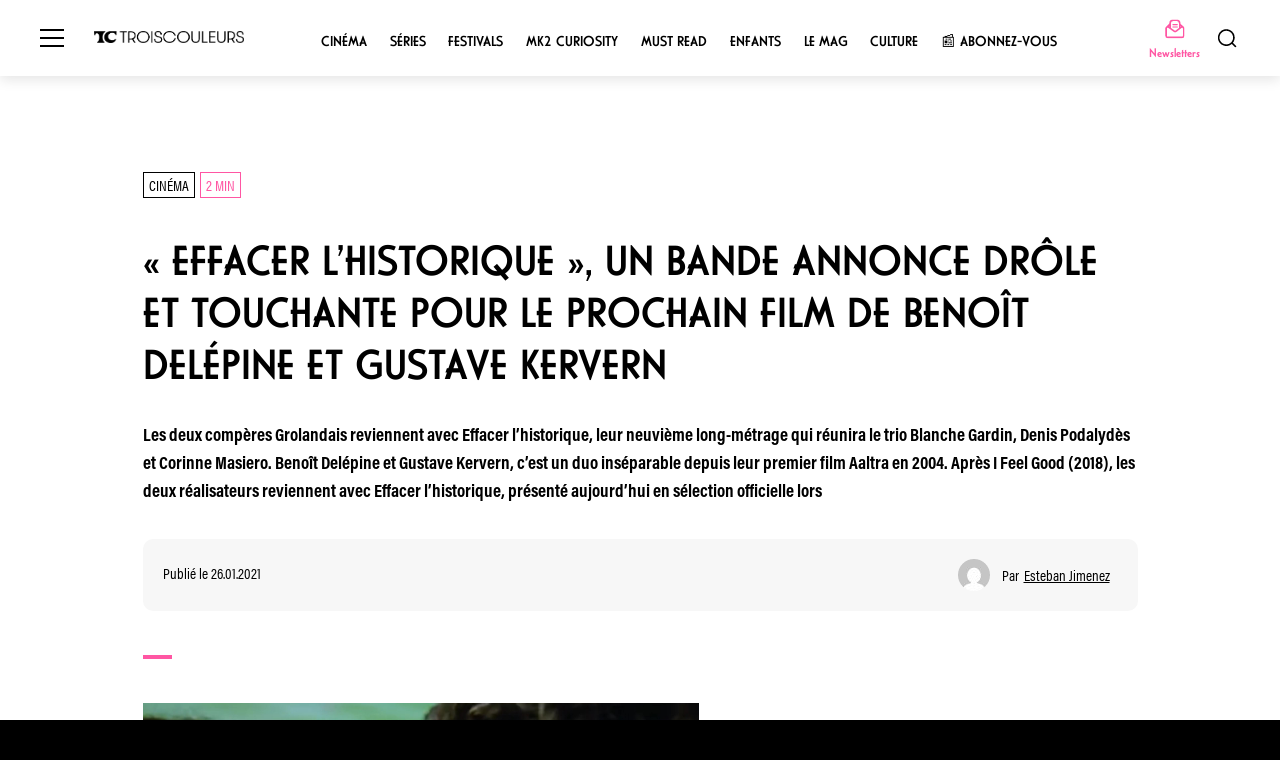

--- FILE ---
content_type: text/html; charset=UTF-8
request_url: https://www.troiscouleurs.fr/cinema/effacer-lhistorique-un-bande-annonce-drole-et-touchante-pour-le-prochain-film-de-benoit-delepine-et-gustave-kervern/
body_size: 14592
content:
<!doctype html>
<html lang="fr-FR" prefix="og: https://ogp.me/ns#">
<head>
	<meta charset="UTF-8">
	<meta name="viewport" content="width=device-width, initial-scale=1, user-scalable=no">
	<link rel="icon" type="image/png" sizes="16x16 32x32 64x64 128x128" href="https://www.troiscouleurs.fr/wp-content/themes/troiscouleurs/assets/icons/favicon.png" />
	<link rel="apple-touch-icon" href="https://www.troiscouleurs.fr/wp-content/themes/troiscouleurs/assets/icons/favicon.png" />

	<script id="CookiebotConfiguration" type="application/json" data-cookieconsent="ignore">
	{
		"Frameworks": {
			"IABTCF2": {
				"AllowedVendors": [45],
				"AllowedGoogleACVendors": [],
				"AllowedPurposes": [1, 2, 3, 4, 5, 6, 7, 8, 9, 10, 11],
				"AllowedSpecialPurposes": [1, 2, 3],
				"AllowedFeatures": [],
				"AllowedSpecialFeatures": [],
		"VendorRestrictions": []
			}
		}
	}
</script>
<script type="text/javascript">
	window.dataLayer = window.dataLayer || [];

	function gtag() {
		dataLayer.push(arguments);
	}

	gtag("consent", "default", {
		ad_personalization: "denied",
		ad_storage: "denied",
		ad_user_data: "denied",
		analytics_storage: "denied",
		functionality_storage: "denied",
		personalization_storage: "denied",
		security_storage: "granted",
		wait_for_update: 500,
	});
	gtag("set", "ads_data_redaction", true);
	</script>
<script type="text/javascript"
		id="Cookiebot"
		src="https://consent.cookiebot.com/uc.js"
		data-implementation="wp"
		data-cbid="f0c991fd-7096-46fc-9b9f-12d39cdad61a"
			data-framework="TCFv2.2"
								></script>

<!-- Optimisation des moteurs de recherche par Rank Math PRO - https://rankmath.com/ -->
<title>« Effacer l’historique », un bande annonce drôle et touchante pour le prochain film de Benoît Delépine et Gustave Kervern - TroisCouleurs</title>
<meta name="description" content="Les deux compères Grolandais reviennent avec Effacer l’historique, leur neuvième long-métrage qui réunira le trio Blanche Gardin, Denis Podalydès et Corinne Masiero. Benoît Delépine et Gustave Kervern, c’est un duo inséparable depuis leur premier film Aaltra en 2004. Après I Feel Good (2018), les deux réalisateurs reviennent avec Effacer l’historique, présenté aujourd’hui en sélection officielle lors"/>
<meta name="robots" content="follow, index, max-snippet:-1, max-video-preview:-1, max-image-preview:large"/>
<link rel="canonical" href="https://www.troiscouleurs.fr/cinema/effacer-lhistorique-un-bande-annonce-drole-et-touchante-pour-le-prochain-film-de-benoit-delepine-et-gustave-kervern/" />
<meta property="og:locale" content="fr_FR" />
<meta property="og:type" content="article" />
<meta property="og:title" content="« Effacer l’historique », un bande annonce drôle et touchante pour le prochain film de Benoît Delépine et Gustave Kervern - TroisCouleurs" />
<meta property="og:description" content="Les deux compères Grolandais reviennent avec Effacer l’historique, leur neuvième long-métrage qui réunira le trio Blanche Gardin, Denis Podalydès et Corinne Masiero. Benoît Delépine et Gustave Kervern, c’est un duo inséparable depuis leur premier film Aaltra en 2004. Après I Feel Good (2018), les deux réalisateurs reviennent avec Effacer l’historique, présenté aujourd’hui en sélection officielle lors" />
<meta property="og:url" content="https://www.troiscouleurs.fr/cinema/effacer-lhistorique-un-bande-annonce-drole-et-touchante-pour-le-prochain-film-de-benoit-delepine-et-gustave-kervern/" />
<meta property="og:site_name" content="TroisCouleurs" />
<meta property="article:publisher" content="https://www.facebook.com/TroisCouleurs" />
<meta property="article:section" content="Cinéma" />
<meta property="og:image" content="https://www.troiscouleurs.fr/wp-content/uploads/2024/11/y2e0mjrintutzdnmny00yjfklwjhyzktowflodexoti5zmqz_delkerv.png" />
<meta property="og:image:secure_url" content="https://www.troiscouleurs.fr/wp-content/uploads/2024/11/y2e0mjrintutzdnmny00yjfklwjhyzktowflodexoti5zmqz_delkerv.png" />
<meta property="og:image:alt" content="« Effacer l’historique », un bande annonce drôle et touchante pour le prochain film de Benoît Delépine et Gustave Kervern" />
<meta property="article:published_time" content="2021-01-26T15:03:23+01:00" />
<meta name="twitter:card" content="summary_large_image" />
<meta name="twitter:title" content="« Effacer l’historique », un bande annonce drôle et touchante pour le prochain film de Benoît Delépine et Gustave Kervern - TroisCouleurs" />
<meta name="twitter:description" content="Les deux compères Grolandais reviennent avec Effacer l’historique, leur neuvième long-métrage qui réunira le trio Blanche Gardin, Denis Podalydès et Corinne Masiero. Benoît Delépine et Gustave Kervern, c’est un duo inséparable depuis leur premier film Aaltra en 2004. Après I Feel Good (2018), les deux réalisateurs reviennent avec Effacer l’historique, présenté aujourd’hui en sélection officielle lors" />
<meta name="twitter:site" content="@@Trois_Couleurs" />
<meta name="twitter:creator" content="@@Trois_Couleurs" />
<meta name="twitter:image" content="https://www.troiscouleurs.fr/wp-content/uploads/2024/11/y2e0mjrintutzdnmny00yjfklwjhyzktowflodexoti5zmqz_delkerv.png" />
<meta name="twitter:label1" content="Écrit par" />
<meta name="twitter:data1" content="Esteban Jimenez" />
<meta name="twitter:label2" content="Temps de lecture" />
<meta name="twitter:data2" content="1 minute" />
<script type="application/ld+json" class="rank-math-schema-pro">{"@context":"https://schema.org","@graph":[{"@type":["NewsMediaOrganization","Organization"],"@id":"https://www.troiscouleurs.fr/#organization","name":"TroisCouleurs","url":"https://www.troiscouleurs.fr","sameAs":["https://www.facebook.com/TroisCouleurs","https://twitter.com/@Trois_Couleurs"],"logo":{"@type":"ImageObject","@id":"https://www.troiscouleurs.fr/#logo","url":"https://www.troiscouleurs.fr/wp-content/uploads/2024/11/Untitled-2.001-1.png","contentUrl":"https://www.troiscouleurs.fr/wp-content/uploads/2024/11/Untitled-2.001-1.png","caption":"TroisCouleurs","inLanguage":"fr-FR","width":"112","height":"112"}},{"@type":"WebSite","@id":"https://www.troiscouleurs.fr/#website","url":"https://www.troiscouleurs.fr","name":"TroisCouleurs","publisher":{"@id":"https://www.troiscouleurs.fr/#organization"},"inLanguage":"fr-FR"},{"@type":"ImageObject","@id":"https://www.troiscouleurs.fr/wp-content/uploads/2024/11/y2e0mjrintutzdnmny00yjfklwjhyzktowflodexoti5zmqz_delkerv.png","url":"https://www.troiscouleurs.fr/wp-content/uploads/2024/11/y2e0mjrintutzdnmny00yjfklwjhyzktowflodexoti5zmqz_delkerv.png","width":"200","height":"200","inLanguage":"fr-FR"},{"@type":"WebPage","@id":"https://www.troiscouleurs.fr/cinema/effacer-lhistorique-un-bande-annonce-drole-et-touchante-pour-le-prochain-film-de-benoit-delepine-et-gustave-kervern/#webpage","url":"https://www.troiscouleurs.fr/cinema/effacer-lhistorique-un-bande-annonce-drole-et-touchante-pour-le-prochain-film-de-benoit-delepine-et-gustave-kervern/","name":"\u00ab\u00a0Effacer l\u2019historique\u00a0\u00bb, un bande annonce dr\u00f4le et touchante pour le prochain film de Beno\u00eet Del\u00e9pine et Gustave Kervern - TroisCouleurs","datePublished":"2021-01-26T15:03:23+01:00","dateModified":"2021-01-26T15:03:23+01:00","isPartOf":{"@id":"https://www.troiscouleurs.fr/#website"},"primaryImageOfPage":{"@id":"https://www.troiscouleurs.fr/wp-content/uploads/2024/11/y2e0mjrintutzdnmny00yjfklwjhyzktowflodexoti5zmqz_delkerv.png"},"inLanguage":"fr-FR"},{"@type":"Person","@id":"https://www.troiscouleurs.fr/author/estebanjimenez/","name":"Esteban Jimenez","url":"https://www.troiscouleurs.fr/author/estebanjimenez/","image":{"@type":"ImageObject","@id":"https://secure.gravatar.com/avatar/6477947f4aaacdd3aeaa1daf6f5a718e?s=96&amp;d=mm&amp;r=g","url":"https://secure.gravatar.com/avatar/6477947f4aaacdd3aeaa1daf6f5a718e?s=96&amp;d=mm&amp;r=g","caption":"Esteban Jimenez","inLanguage":"fr-FR"},"worksFor":{"@id":"https://www.troiscouleurs.fr/#organization"}},{"@type":"NewsArticle","headline":"\u00ab\u00a0Effacer l\u2019historique\u00a0\u00bb, un bande annonce dr\u00f4le et touchante pour le prochain film de Beno\u00eet Del\u00e9pine et","datePublished":"2021-01-26T15:03:23+01:00","dateModified":"2021-01-26T15:03:23+01:00","articleSection":"Cin\u00e9ma","author":{"@id":"https://www.troiscouleurs.fr/author/estebanjimenez/","name":"Esteban Jimenez"},"publisher":{"@id":"https://www.troiscouleurs.fr/#organization"},"description":"Les deux comp\u00e8res Grolandais reviennent avec Effacer l\u2019historique, leur neuvi\u00e8me long-m\u00e9trage qui r\u00e9unira le trio Blanche Gardin, Denis Podalyd\u00e8s et Corinne Masiero. Beno\u00eet Del\u00e9pine et Gustave Kervern, c\u2019est un duo ins\u00e9parable depuis leur premier film Aaltra\u00a0en 2004. Apr\u00e8s I Feel Good (2018), les deux r\u00e9alisateurs reviennent avec Effacer l\u2019historique, pr\u00e9sent\u00e9 aujourd\u2019hui en s\u00e9lection officielle lors","copyrightYear":"","copyrightHolder":{"@id":"https://www.troiscouleurs.fr/#organization"},"name":"\u00ab\u00a0Effacer l\u2019historique\u00a0\u00bb, un bande annonce dr\u00f4le et touchante pour le prochain film de Beno\u00eet Del\u00e9pine et","@id":"https://www.troiscouleurs.fr/cinema/effacer-lhistorique-un-bande-annonce-drole-et-touchante-pour-le-prochain-film-de-benoit-delepine-et-gustave-kervern/#richSnippet","isPartOf":{"@id":"https://www.troiscouleurs.fr/cinema/effacer-lhistorique-un-bande-annonce-drole-et-touchante-pour-le-prochain-film-de-benoit-delepine-et-gustave-kervern/#webpage"},"image":{"@id":"https://www.troiscouleurs.fr/wp-content/uploads/2024/11/y2e0mjrintutzdnmny00yjfklwjhyzktowflodexoti5zmqz_delkerv.png"},"inLanguage":"fr-FR","mainEntityOfPage":{"@id":"https://www.troiscouleurs.fr/cinema/effacer-lhistorique-un-bande-annonce-drole-et-touchante-pour-le-prochain-film-de-benoit-delepine-et-gustave-kervern/#webpage"}}]}</script>
<!-- /Extension Rank Math WordPress SEO -->

<link rel='dns-prefetch' href='//unpkg.com' />
<link rel='dns-prefetch' href='//www.googletagmanager.com' />
<link rel='dns-prefetch' href='//cdnjs.cloudflare.com' />
<link rel="alternate" type="application/rss+xml" title="TroisCouleurs &raquo; « Effacer l’historique », un bande annonce drôle et touchante pour le prochain film de Benoît Delépine et Gustave Kervern Flux des commentaires" href="https://www.troiscouleurs.fr/cinema/effacer-lhistorique-un-bande-annonce-drole-et-touchante-pour-le-prochain-film-de-benoit-delepine-et-gustave-kervern/feed/" />
<script type="text/javascript">
/* <![CDATA[ */
window._wpemojiSettings = {"baseUrl":"https:\/\/s.w.org\/images\/core\/emoji\/15.0.3\/72x72\/","ext":".png","svgUrl":"https:\/\/s.w.org\/images\/core\/emoji\/15.0.3\/svg\/","svgExt":".svg","source":{"concatemoji":"https:\/\/www.troiscouleurs.fr\/wp-includes\/js\/wp-emoji-release.min.js?ver=6.7"}};
/*! This file is auto-generated */
!function(i,n){var o,s,e;function c(e){try{var t={supportTests:e,timestamp:(new Date).valueOf()};sessionStorage.setItem(o,JSON.stringify(t))}catch(e){}}function p(e,t,n){e.clearRect(0,0,e.canvas.width,e.canvas.height),e.fillText(t,0,0);var t=new Uint32Array(e.getImageData(0,0,e.canvas.width,e.canvas.height).data),r=(e.clearRect(0,0,e.canvas.width,e.canvas.height),e.fillText(n,0,0),new Uint32Array(e.getImageData(0,0,e.canvas.width,e.canvas.height).data));return t.every(function(e,t){return e===r[t]})}function u(e,t,n){switch(t){case"flag":return n(e,"\ud83c\udff3\ufe0f\u200d\u26a7\ufe0f","\ud83c\udff3\ufe0f\u200b\u26a7\ufe0f")?!1:!n(e,"\ud83c\uddfa\ud83c\uddf3","\ud83c\uddfa\u200b\ud83c\uddf3")&&!n(e,"\ud83c\udff4\udb40\udc67\udb40\udc62\udb40\udc65\udb40\udc6e\udb40\udc67\udb40\udc7f","\ud83c\udff4\u200b\udb40\udc67\u200b\udb40\udc62\u200b\udb40\udc65\u200b\udb40\udc6e\u200b\udb40\udc67\u200b\udb40\udc7f");case"emoji":return!n(e,"\ud83d\udc26\u200d\u2b1b","\ud83d\udc26\u200b\u2b1b")}return!1}function f(e,t,n){var r="undefined"!=typeof WorkerGlobalScope&&self instanceof WorkerGlobalScope?new OffscreenCanvas(300,150):i.createElement("canvas"),a=r.getContext("2d",{willReadFrequently:!0}),o=(a.textBaseline="top",a.font="600 32px Arial",{});return e.forEach(function(e){o[e]=t(a,e,n)}),o}function t(e){var t=i.createElement("script");t.src=e,t.defer=!0,i.head.appendChild(t)}"undefined"!=typeof Promise&&(o="wpEmojiSettingsSupports",s=["flag","emoji"],n.supports={everything:!0,everythingExceptFlag:!0},e=new Promise(function(e){i.addEventListener("DOMContentLoaded",e,{once:!0})}),new Promise(function(t){var n=function(){try{var e=JSON.parse(sessionStorage.getItem(o));if("object"==typeof e&&"number"==typeof e.timestamp&&(new Date).valueOf()<e.timestamp+604800&&"object"==typeof e.supportTests)return e.supportTests}catch(e){}return null}();if(!n){if("undefined"!=typeof Worker&&"undefined"!=typeof OffscreenCanvas&&"undefined"!=typeof URL&&URL.createObjectURL&&"undefined"!=typeof Blob)try{var e="postMessage("+f.toString()+"("+[JSON.stringify(s),u.toString(),p.toString()].join(",")+"));",r=new Blob([e],{type:"text/javascript"}),a=new Worker(URL.createObjectURL(r),{name:"wpTestEmojiSupports"});return void(a.onmessage=function(e){c(n=e.data),a.terminate(),t(n)})}catch(e){}c(n=f(s,u,p))}t(n)}).then(function(e){for(var t in e)n.supports[t]=e[t],n.supports.everything=n.supports.everything&&n.supports[t],"flag"!==t&&(n.supports.everythingExceptFlag=n.supports.everythingExceptFlag&&n.supports[t]);n.supports.everythingExceptFlag=n.supports.everythingExceptFlag&&!n.supports.flag,n.DOMReady=!1,n.readyCallback=function(){n.DOMReady=!0}}).then(function(){return e}).then(function(){var e;n.supports.everything||(n.readyCallback(),(e=n.source||{}).concatemoji?t(e.concatemoji):e.wpemoji&&e.twemoji&&(t(e.twemoji),t(e.wpemoji)))}))}((window,document),window._wpemojiSettings);
/* ]]> */
</script>
<style id='wp-emoji-styles-inline-css' type='text/css'>

	img.wp-smiley, img.emoji {
		display: inline !important;
		border: none !important;
		box-shadow: none !important;
		height: 1em !important;
		width: 1em !important;
		margin: 0 0.07em !important;
		vertical-align: -0.1em !important;
		background: none !important;
		padding: 0 !important;
	}
</style>
<link rel='stylesheet' id='wp-block-library-css' href='https://www.troiscouleurs.fr/wp-includes/css/dist/block-library/style.min.css?ver=6.7' type='text/css' media='all' />
<style id='classic-theme-styles-inline-css' type='text/css'>
/*! This file is auto-generated */
.wp-block-button__link{color:#fff;background-color:#32373c;border-radius:9999px;box-shadow:none;text-decoration:none;padding:calc(.667em + 2px) calc(1.333em + 2px);font-size:1.125em}.wp-block-file__button{background:#32373c;color:#fff;text-decoration:none}
</style>
<style id='global-styles-inline-css' type='text/css'>
:root{--wp--preset--aspect-ratio--square: 1;--wp--preset--aspect-ratio--4-3: 4/3;--wp--preset--aspect-ratio--3-4: 3/4;--wp--preset--aspect-ratio--3-2: 3/2;--wp--preset--aspect-ratio--2-3: 2/3;--wp--preset--aspect-ratio--16-9: 16/9;--wp--preset--aspect-ratio--9-16: 9/16;--wp--preset--color--black: #000000;--wp--preset--color--cyan-bluish-gray: #abb8c3;--wp--preset--color--white: #ffffff;--wp--preset--color--pale-pink: #f78da7;--wp--preset--color--vivid-red: #cf2e2e;--wp--preset--color--luminous-vivid-orange: #ff6900;--wp--preset--color--luminous-vivid-amber: #fcb900;--wp--preset--color--light-green-cyan: #7bdcb5;--wp--preset--color--vivid-green-cyan: #00d084;--wp--preset--color--pale-cyan-blue: #8ed1fc;--wp--preset--color--vivid-cyan-blue: #0693e3;--wp--preset--color--vivid-purple: #9b51e0;--wp--preset--gradient--vivid-cyan-blue-to-vivid-purple: linear-gradient(135deg,rgba(6,147,227,1) 0%,rgb(155,81,224) 100%);--wp--preset--gradient--light-green-cyan-to-vivid-green-cyan: linear-gradient(135deg,rgb(122,220,180) 0%,rgb(0,208,130) 100%);--wp--preset--gradient--luminous-vivid-amber-to-luminous-vivid-orange: linear-gradient(135deg,rgba(252,185,0,1) 0%,rgba(255,105,0,1) 100%);--wp--preset--gradient--luminous-vivid-orange-to-vivid-red: linear-gradient(135deg,rgba(255,105,0,1) 0%,rgb(207,46,46) 100%);--wp--preset--gradient--very-light-gray-to-cyan-bluish-gray: linear-gradient(135deg,rgb(238,238,238) 0%,rgb(169,184,195) 100%);--wp--preset--gradient--cool-to-warm-spectrum: linear-gradient(135deg,rgb(74,234,220) 0%,rgb(151,120,209) 20%,rgb(207,42,186) 40%,rgb(238,44,130) 60%,rgb(251,105,98) 80%,rgb(254,248,76) 100%);--wp--preset--gradient--blush-light-purple: linear-gradient(135deg,rgb(255,206,236) 0%,rgb(152,150,240) 100%);--wp--preset--gradient--blush-bordeaux: linear-gradient(135deg,rgb(254,205,165) 0%,rgb(254,45,45) 50%,rgb(107,0,62) 100%);--wp--preset--gradient--luminous-dusk: linear-gradient(135deg,rgb(255,203,112) 0%,rgb(199,81,192) 50%,rgb(65,88,208) 100%);--wp--preset--gradient--pale-ocean: linear-gradient(135deg,rgb(255,245,203) 0%,rgb(182,227,212) 50%,rgb(51,167,181) 100%);--wp--preset--gradient--electric-grass: linear-gradient(135deg,rgb(202,248,128) 0%,rgb(113,206,126) 100%);--wp--preset--gradient--midnight: linear-gradient(135deg,rgb(2,3,129) 0%,rgb(40,116,252) 100%);--wp--preset--font-size--small: 13px;--wp--preset--font-size--medium: 20px;--wp--preset--font-size--large: 36px;--wp--preset--font-size--x-large: 42px;--wp--preset--spacing--20: 0.44rem;--wp--preset--spacing--30: 0.67rem;--wp--preset--spacing--40: 1rem;--wp--preset--spacing--50: 1.5rem;--wp--preset--spacing--60: 2.25rem;--wp--preset--spacing--70: 3.38rem;--wp--preset--spacing--80: 5.06rem;--wp--preset--shadow--natural: 6px 6px 9px rgba(0, 0, 0, 0.2);--wp--preset--shadow--deep: 12px 12px 50px rgba(0, 0, 0, 0.4);--wp--preset--shadow--sharp: 6px 6px 0px rgba(0, 0, 0, 0.2);--wp--preset--shadow--outlined: 6px 6px 0px -3px rgba(255, 255, 255, 1), 6px 6px rgba(0, 0, 0, 1);--wp--preset--shadow--crisp: 6px 6px 0px rgba(0, 0, 0, 1);}:where(.is-layout-flex){gap: 0.5em;}:where(.is-layout-grid){gap: 0.5em;}body .is-layout-flex{display: flex;}.is-layout-flex{flex-wrap: wrap;align-items: center;}.is-layout-flex > :is(*, div){margin: 0;}body .is-layout-grid{display: grid;}.is-layout-grid > :is(*, div){margin: 0;}:where(.wp-block-columns.is-layout-flex){gap: 2em;}:where(.wp-block-columns.is-layout-grid){gap: 2em;}:where(.wp-block-post-template.is-layout-flex){gap: 1.25em;}:where(.wp-block-post-template.is-layout-grid){gap: 1.25em;}.has-black-color{color: var(--wp--preset--color--black) !important;}.has-cyan-bluish-gray-color{color: var(--wp--preset--color--cyan-bluish-gray) !important;}.has-white-color{color: var(--wp--preset--color--white) !important;}.has-pale-pink-color{color: var(--wp--preset--color--pale-pink) !important;}.has-vivid-red-color{color: var(--wp--preset--color--vivid-red) !important;}.has-luminous-vivid-orange-color{color: var(--wp--preset--color--luminous-vivid-orange) !important;}.has-luminous-vivid-amber-color{color: var(--wp--preset--color--luminous-vivid-amber) !important;}.has-light-green-cyan-color{color: var(--wp--preset--color--light-green-cyan) !important;}.has-vivid-green-cyan-color{color: var(--wp--preset--color--vivid-green-cyan) !important;}.has-pale-cyan-blue-color{color: var(--wp--preset--color--pale-cyan-blue) !important;}.has-vivid-cyan-blue-color{color: var(--wp--preset--color--vivid-cyan-blue) !important;}.has-vivid-purple-color{color: var(--wp--preset--color--vivid-purple) !important;}.has-black-background-color{background-color: var(--wp--preset--color--black) !important;}.has-cyan-bluish-gray-background-color{background-color: var(--wp--preset--color--cyan-bluish-gray) !important;}.has-white-background-color{background-color: var(--wp--preset--color--white) !important;}.has-pale-pink-background-color{background-color: var(--wp--preset--color--pale-pink) !important;}.has-vivid-red-background-color{background-color: var(--wp--preset--color--vivid-red) !important;}.has-luminous-vivid-orange-background-color{background-color: var(--wp--preset--color--luminous-vivid-orange) !important;}.has-luminous-vivid-amber-background-color{background-color: var(--wp--preset--color--luminous-vivid-amber) !important;}.has-light-green-cyan-background-color{background-color: var(--wp--preset--color--light-green-cyan) !important;}.has-vivid-green-cyan-background-color{background-color: var(--wp--preset--color--vivid-green-cyan) !important;}.has-pale-cyan-blue-background-color{background-color: var(--wp--preset--color--pale-cyan-blue) !important;}.has-vivid-cyan-blue-background-color{background-color: var(--wp--preset--color--vivid-cyan-blue) !important;}.has-vivid-purple-background-color{background-color: var(--wp--preset--color--vivid-purple) !important;}.has-black-border-color{border-color: var(--wp--preset--color--black) !important;}.has-cyan-bluish-gray-border-color{border-color: var(--wp--preset--color--cyan-bluish-gray) !important;}.has-white-border-color{border-color: var(--wp--preset--color--white) !important;}.has-pale-pink-border-color{border-color: var(--wp--preset--color--pale-pink) !important;}.has-vivid-red-border-color{border-color: var(--wp--preset--color--vivid-red) !important;}.has-luminous-vivid-orange-border-color{border-color: var(--wp--preset--color--luminous-vivid-orange) !important;}.has-luminous-vivid-amber-border-color{border-color: var(--wp--preset--color--luminous-vivid-amber) !important;}.has-light-green-cyan-border-color{border-color: var(--wp--preset--color--light-green-cyan) !important;}.has-vivid-green-cyan-border-color{border-color: var(--wp--preset--color--vivid-green-cyan) !important;}.has-pale-cyan-blue-border-color{border-color: var(--wp--preset--color--pale-cyan-blue) !important;}.has-vivid-cyan-blue-border-color{border-color: var(--wp--preset--color--vivid-cyan-blue) !important;}.has-vivid-purple-border-color{border-color: var(--wp--preset--color--vivid-purple) !important;}.has-vivid-cyan-blue-to-vivid-purple-gradient-background{background: var(--wp--preset--gradient--vivid-cyan-blue-to-vivid-purple) !important;}.has-light-green-cyan-to-vivid-green-cyan-gradient-background{background: var(--wp--preset--gradient--light-green-cyan-to-vivid-green-cyan) !important;}.has-luminous-vivid-amber-to-luminous-vivid-orange-gradient-background{background: var(--wp--preset--gradient--luminous-vivid-amber-to-luminous-vivid-orange) !important;}.has-luminous-vivid-orange-to-vivid-red-gradient-background{background: var(--wp--preset--gradient--luminous-vivid-orange-to-vivid-red) !important;}.has-very-light-gray-to-cyan-bluish-gray-gradient-background{background: var(--wp--preset--gradient--very-light-gray-to-cyan-bluish-gray) !important;}.has-cool-to-warm-spectrum-gradient-background{background: var(--wp--preset--gradient--cool-to-warm-spectrum) !important;}.has-blush-light-purple-gradient-background{background: var(--wp--preset--gradient--blush-light-purple) !important;}.has-blush-bordeaux-gradient-background{background: var(--wp--preset--gradient--blush-bordeaux) !important;}.has-luminous-dusk-gradient-background{background: var(--wp--preset--gradient--luminous-dusk) !important;}.has-pale-ocean-gradient-background{background: var(--wp--preset--gradient--pale-ocean) !important;}.has-electric-grass-gradient-background{background: var(--wp--preset--gradient--electric-grass) !important;}.has-midnight-gradient-background{background: var(--wp--preset--gradient--midnight) !important;}.has-small-font-size{font-size: var(--wp--preset--font-size--small) !important;}.has-medium-font-size{font-size: var(--wp--preset--font-size--medium) !important;}.has-large-font-size{font-size: var(--wp--preset--font-size--large) !important;}.has-x-large-font-size{font-size: var(--wp--preset--font-size--x-large) !important;}
:where(.wp-block-post-template.is-layout-flex){gap: 1.25em;}:where(.wp-block-post-template.is-layout-grid){gap: 1.25em;}
:where(.wp-block-columns.is-layout-flex){gap: 2em;}:where(.wp-block-columns.is-layout-grid){gap: 2em;}
:root :where(.wp-block-pullquote){font-size: 1.5em;line-height: 1.6;}
</style>
<link rel='stylesheet' id='troiscouleurs-lib-animate-css-css' href='https://www.troiscouleurs.fr/wp-content/themes/troiscouleurs/assets/public/lib/animate/animate.min.css?ver=6.7' type='text/css' media='all' />
<link rel='stylesheet' id='troiscouleurs-main-css-css' href='https://www.troiscouleurs.fr/wp-content/themes/troiscouleurs/assets/public/main.min.css?ver=6.7' type='text/css' media='all' />
<link rel='stylesheet' id='troiscouleurs-font-awesome-brands-css' href='https://cdnjs.cloudflare.com/ajax/libs/font-awesome/6.6.0/css/all.min.css?ver=6.7' type='text/css' media='all' />
<link rel='stylesheet' id='swiper-css-css' href='https://unpkg.com/swiper/swiper-bundle.min.css?ver=6.7' type='text/css' media='all' />
<script type="text/javascript" src="https://www.troiscouleurs.fr/wp-content/themes/troiscouleurs/assets/public/lib/jquery/jquery-3.7.1.min.js?ver=6.7" id="troiscouleurs-lib-jquery-js-js"></script>
<script type="text/javascript" id="troiscouleurs-bundle-js-js-extra">
/* <![CDATA[ */
var wpData = {"ajaxurl":"https:\/\/www.troiscouleurs.fr\/wp-admin\/admin-ajax.php","templateUrl":"https:\/\/www.troiscouleurs.fr\/wp-content\/themes\/troiscouleurs","category":"","max_num_pages":"0","authorID":"","tagID":"","isHome":""};
/* ]]> */
</script>
<script type="text/javascript" src="https://www.troiscouleurs.fr/wp-content/themes/troiscouleurs/assets/public/bundle.min.js?ver=6.7" id="troiscouleurs-bundle-js-js"></script>

<!-- Extrait de code de la balise Google (gtag.js) ajouté par Site Kit -->
<!-- Extrait Google Analytics ajouté par Site Kit -->
<script type="text/javascript" src="https://www.googletagmanager.com/gtag/js?id=GT-57V2VCL" id="google_gtagjs-js" async></script>
<script type="text/javascript" id="google_gtagjs-js-after">
/* <![CDATA[ */
window.dataLayer = window.dataLayer || [];function gtag(){dataLayer.push(arguments);}
gtag("set","linker",{"domains":["www.troiscouleurs.fr"]});
gtag("js", new Date());
gtag("set", "developer_id.dZTNiMT", true);
gtag("config", "GT-57V2VCL", {"googlesitekit_post_type":"post"});
 window._googlesitekit = window._googlesitekit || {}; window._googlesitekit.throttledEvents = []; window._googlesitekit.gtagEvent = (name, data) => { var key = JSON.stringify( { name, data } ); if ( !! window._googlesitekit.throttledEvents[ key ] ) { return; } window._googlesitekit.throttledEvents[ key ] = true; setTimeout( () => { delete window._googlesitekit.throttledEvents[ key ]; }, 5 ); gtag( "event", name, { ...data, event_source: "site-kit" } ); }; 
/* ]]> */
</script>
<link rel="https://api.w.org/" href="https://www.troiscouleurs.fr/wp-json/" /><link rel="alternate" title="JSON" type="application/json" href="https://www.troiscouleurs.fr/wp-json/wp/v2/posts/28012" /><link rel="EditURI" type="application/rsd+xml" title="RSD" href="https://www.troiscouleurs.fr/xmlrpc.php?rsd" />
<meta name="generator" content="WordPress 6.7" />
<link rel='shortlink' href='https://www.troiscouleurs.fr/?p=28012' />
<link rel="alternate" title="oEmbed (JSON)" type="application/json+oembed" href="https://www.troiscouleurs.fr/wp-json/oembed/1.0/embed?url=https%3A%2F%2Fwww.troiscouleurs.fr%2Fcinema%2Feffacer-lhistorique-un-bande-annonce-drole-et-touchante-pour-le-prochain-film-de-benoit-delepine-et-gustave-kervern%2F" />
<link rel="alternate" title="oEmbed (XML)" type="text/xml+oembed" href="https://www.troiscouleurs.fr/wp-json/oembed/1.0/embed?url=https%3A%2F%2Fwww.troiscouleurs.fr%2Fcinema%2Feffacer-lhistorique-un-bande-annonce-drole-et-touchante-pour-le-prochain-film-de-benoit-delepine-et-gustave-kervern%2F&#038;format=xml" />
<meta name="generator" content="Site Kit by Google 1.163.0" /><meta property="og:title" content="« Effacer l’historique », un bande annonce drôle et touchante pour le prochain film de Benoît Delépine et Gustave Kervern" /><meta property="og:description" content="Les deux compères Grolandais reviennent avec Effacer l’historique, leur neuvième long-métrage qui réunira le trio Blanche Gardin, Denis Podalydès et Corinne Masiero. Benoît Delépine et Gustave Kervern, c’est un duo inséparable depuis leur premier film Aaltra en 2004. Après I Feel Good (2018), les deux réalisateurs reviennent avec Effacer l’historique, présenté aujourd’hui en sélection officielle lors" /><meta property="og:image" content="https://www.troiscouleurs.fr/wp-content/uploads/2024/11/y2e0mjrintutzdnmny00yjfklwjhyzktowflodexoti5zmqz_delkerv.png" /><meta property="og:url" content="https://www.troiscouleurs.fr/cinema/effacer-lhistorique-un-bande-annonce-drole-et-touchante-pour-le-prochain-film-de-benoit-delepine-et-gustave-kervern/" /><meta name="twitter:card" content="summary_large_image" /><meta name="twitter:title" content="« Effacer l’historique », un bande annonce drôle et touchante pour le prochain film de Benoît Delépine et Gustave Kervern" /><meta name="twitter:description" content="Les deux compères Grolandais reviennent avec Effacer l’historique, leur neuvième long-métrage qui réunira le trio Blanche Gardin, Denis Podalydès et Corinne Masiero. Benoît Delépine et Gustave Kervern, c’est un duo inséparable depuis leur premier film Aaltra en 2004. Après I Feel Good (2018), les deux réalisateurs reviennent avec Effacer l’historique, présenté aujourd’hui en sélection officielle lors" /><meta name="twitter:image" content="https://www.troiscouleurs.fr/wp-content/uploads/2024/11/y2e0mjrintutzdnmny00yjfklwjhyzktowflodexoti5zmqz_delkerv.png" /><link rel="icon" href="https://www.troiscouleurs.fr/wp-content/uploads/2024/11/cropped-Untitled-2.001-32x32.png" sizes="32x32" />
<link rel="icon" href="https://www.troiscouleurs.fr/wp-content/uploads/2024/11/cropped-Untitled-2.001-192x192.png" sizes="192x192" />
<link rel="apple-touch-icon" href="https://www.troiscouleurs.fr/wp-content/uploads/2024/11/cropped-Untitled-2.001-180x180.png" />
<meta name="msapplication-TileImage" content="https://www.troiscouleurs.fr/wp-content/uploads/2024/11/cropped-Untitled-2.001-270x270.png" />
		<style type="text/css" id="wp-custom-css">
			/* Éliminer tous les cadres possibles */
#histoire-cinema-card {
    background: none !important;
    background-color: transparent !important;
    box-shadow: none !important;
    border: none !important;
    outline: none !important;
    border-radius: 0 !important;
}

/* Cibler également le conteneur parent si nécessaire */
#histoire-cinema-card-container,
.wp-block-group:has(#histoire-cinema-card),
.wp-block-column:has(#histoire-cinema-card) {
    background: transparent !important;
    box-shadow: none !important;
    border: none !important;
    outline: none !important;
}

/* Supprimer tous les styles de carte/cadre des enfants */
#histoire-cinema-card *,
#histoire-cinema-card > * {
    background: transparent !important;
    box-shadow: none !important;
    border: none !important;
    outline: none !important;
    border-radius: 0 !important;
}

/* Tout le texte en blanc et rapproché */
#histoire-cinema-card h1,
#histoire-cinema-card h2,
#histoire-cinema-card h3,
#histoire-cinema-card p {
    color: #ffffff !important;
    margin: 2px 0 !important; /* Textes encore plus rapprochés */
    padding: 0 !important;
    line-height: 1.2 !important; /* Réduit l'espace entre les lignes */
}

/* Ajuster spécifiquement les espacements entre les éléments */
#histoire-cinema-card > div {
    margin: 0 !important;
    padding: 0 !important;
}

/* Déplacer le bouton Lire l'article légèrement vers la gauche */
#histoire-cinema-card .wp-block-button,
#histoire-cinema-card .wp-block-button__link {
    margin-left: +5px !important; /* Ajustez cette valeur selon vos besoins */
    position: relative !important;
    left: -5px !important; /* Vous pouvez aussi ajuster cette valeur */
}

/* Ajouter une ombre subtile aux textes */
#histoire-cinema-card h1,
#histoire-cinema-card h2,
#histoire-cinema-card h3,
#histoire-cinema-card p,
#histoire-cinema-card .wp-block-button__link {
    text-shadow: 1px 1px 2px rgba(0, 0, 0, 0.5) !important; /* Ombre légère */
}

/* Pour un titre plus accentué si nécessaire */
#histoire-cinema-card h1 {
    text-shadow: 1px 1px 3px rgba(0, 0, 0, 0.7) !important; /* Ombre un peu plus prononcée */
}

/* Conserver les filtres d'image existants */
#en-salles .swiper-slide img,
#nos-dossiers .swiper-slide img,
.articles-2 .article-image img,
#entretiens .swiper-slide img {
    filter: brightness(1.4) contrast(0.8) !important;
}
		</style>
		</head>

<body class="post-template-default single single-post postid-28012 single-format-standard">
  
    <script type="application/javascript" src="https://ced.sascdn.com/tag/3854/smart.js" async></script>
    <script type="application/javascript">
        var sas = sas || {};
        sas.cmd = sas.cmd || [];
        sas.cmd.push(function() {
            sas.setup({
                networkid: 3854,
                domain: "https://www14.smartadserver.com",
                async: true
            });
            sas.call("onecall", {
                siteId: 680361,
                pageId: 2037477,
                formats: [
                    { id: 96775 },
                    { id: 96773 },
                    { id: 96774 },
                    { id: 135224 },
                    { id: 135223 }
                ],
                target: ""
            });
        });
    </script>
      
    <script type="application/javascript">
      sas.cmd.push(function() {
        sas.render(135223);
      });
    </script>	<div id="page">
    <div id="sas_96773">
    <script type="application/javascript">
      sas.cmd.push(function() {
        sas.render(96773);
      });
    </script></div>
    <div id="newsletters-popin">
      <div class="content">
        <div class="btn-close">
            <svg fill="#000000" name="cross">
              <use href="https://www.troiscouleurs.fr/wp-content/themes/troiscouleurs/assets/icons/cross.svg#cross"></use>
            </svg>
          </div>
        <div class="newsletter-signup"><script>(function() {
	window.mc4wp = window.mc4wp || {
		listeners: [],
		forms: {
			on: function(evt, cb) {
				window.mc4wp.listeners.push(
					{
						event   : evt,
						callback: cb
					}
				);
			}
		}
	}
})();
</script><!-- Mailchimp for WordPress v4.10.7 - https://wordpress.org/plugins/mailchimp-for-wp/ --><form id="mc4wp-form-1" class="mc4wp-form mc4wp-form-11458 mc4wp-ajax" method="post" data-id="11458" data-name="Newsletters MK2" ><div class="mc4wp-form-fields"><div class="col-form w-40">
  <div class="title">Inscription aux newsletters</div>
  <div class="desc">Sélectionnez nos newsletters thématiques, l’actualité du cinéma dans votre boîte mail.</div>
  <div class="mention">Votre email est uniquement utilisé pour vous adresser les newsletters de mk2. Vous pouvez vous y désinscrire à tout moment via le lien prévu à cet effet intégré à chaque newsletter. <a href="/politique-de-confidentialite/" target="_blank" rel="noopener">Informations légales</a></div>
</div>
<div class="col-form w-60">
  <label>
    <input type="checkbox" name="_mc4wp_lists[]" value="cccf9acccd" checked="true" />
    <div class="custom-checkbox"></div>
    <div class="field-info">
    	<img width="auto" height="16" src="/wp-content/themes/troiscouleurs/assets/images/logo_troiscouleurs.png" alt="Trois Couleurs" />
    	<span>Chaque mercredi : actualités fraîches, critiques pointues, recevez la sélection des articles de la semaine</span>      
    </div>
  </label>
  <label>
    <input type="checkbox" name="_mc4wp_lists[]" value="950b67ddb9" checked="true" />
    <div class="custom-checkbox"></div>
    <div class="field-info">
    	<img width="auto" height="20" src="/wp-content/themes/troiscouleurs/assets/images/logo_mk2curiosity.png" alt="Trois Couleurs" />
	    <span>Chaque jeudi : films curieux, chefs-d'œuvre méconnus, recevez la programmation de la semaine</span>
    </div>
  </label>
  <label>
    <input type="checkbox" name="_mc4wp_lists[]" value="1225d9994f" checked="true" />
    <div class="custom-checkbox"></div>
    <div class="field-info">
    	<img width="auto" height="20" src="/wp-content/themes/troiscouleurs/assets/images/logo_mk2institut.png" alt="Trois Couleurs" />
		<span>Chaque mercredi : débats d'idées, conférences inédites, recevez la sélection des événements de la semaine</span>
    </div>
  </label>
  <label>
    <input type="checkbox" name="_mc4wp_lists[]" value="145445f3de" checked="true" />
    <div class="custom-checkbox"></div>
    <div class="field-info">
    	<img width="auto" height="16" src="/wp-content/themes/troiscouleurs/assets/images/logo_mk2hotelparadiso.png" alt="Trois Couleurs" />
    	<span>Deux fois par mois : une sélection de films et séries à regarder sous la couette, que vous soyez ou non client de l’Hôtel Paradiso !</span>
    </div>
  </label>
  <label>
    <input type="checkbox" name="_mc4wp_lists[]" value="127892cd94" checked="true" />
    <div class="custom-checkbox"></div>
    <div class="field-info">
    	<img width="auto" height="20" src="/wp-content/themes/troiscouleurs/assets/images/logo_mk2shop.png" alt="Trois Couleurs" />
    	<span>Recevez en avant-première les dernières sélections et produits exclusifs du shop mk2</span>
    </div>
  </label>
</div>
<div class="col-form w-100">
  <div class="line-field">
  	<input type="email" name="EMAIL" placeholder="Votre email" required />
    <input type="submit" value="Valider" />
  </div>
</div></div><label style="display: none !important;">Laissez ce champ vide si vous êtes humain : <input type="text" name="_mc4wp_honeypot" value="" tabindex="-1" autocomplete="off" /></label><input type="hidden" name="_mc4wp_timestamp" value="1769249339" /><input type="hidden" name="_mc4wp_form_id" value="11458" /><input type="hidden" name="_mc4wp_form_element_id" value="mc4wp-form-1" /><div class="mc4wp-response"></div></form><!-- / Mailchimp for WordPress Plugin --></div>      </div>
      <div class="overlay"></div>
    </div>
    <div id="sidebar-menu">
      <div class="content">
        <div class="heading-mobile">
          <a class="logo" href="https://www.troiscouleurs.fr/">
            <img src="https://www.troiscouleurs.fr/wp-content/themes/troiscouleurs/assets/images/logo_troiscouleurs.png" alt="Trois Couleurs" />
          </a>
          <div class="btn-close">
            <svg fill="#000000" name="cross">
              <use href="https://www.troiscouleurs.fr/wp-content/themes/troiscouleurs/assets/icons/cross.svg#cross"></use>
            </svg>
          </div>
        </div>
        <div class="top">
          <div class="btn-close">
            <svg fill="#ffffff" name="cross">
              <use href="https://www.troiscouleurs.fr/wp-content/themes/troiscouleurs/assets/icons/cross.svg#cross"></use>
            </svg>
          </div>
        </div>
        <div class="menu-header-menu-container"><ul id="menu-header-menu" class="menu"><li id="menu-item-30606" class="menu-item menu-item-type-taxonomy menu-item-object-category current-post-ancestor current-menu-parent current-post-parent menu-item-30606"><a href="https://www.troiscouleurs.fr/cinema/">Cinéma</a></li>
<li id="menu-item-35724" class="menu-item menu-item-type-taxonomy menu-item-object-category menu-item-35724"><a href="https://www.troiscouleurs.fr/series/">Séries</a></li>
<li id="menu-item-36878" class="menu-item menu-item-type-taxonomy menu-item-object-category menu-item-36878"><a href="https://www.troiscouleurs.fr/festivals/">Festivals</a></li>
<li id="menu-item-64992" class="menu-item menu-item-type-post_type menu-item-object-page menu-item-64992"><a href="https://www.troiscouleurs.fr/mk2-curiosity/">mk2 Curiosity</a></li>
<li id="menu-item-36879" class="menu-item menu-item-type-taxonomy menu-item-object-category menu-item-36879"><a href="https://www.troiscouleurs.fr/must-read/">Must Read</a></li>
<li id="menu-item-35725" class="menu-item menu-item-type-taxonomy menu-item-object-category menu-item-35725"><a href="https://www.troiscouleurs.fr/enfants/">Enfants</a></li>
<li id="menu-item-30662" class="menu-item menu-item-type-post_type menu-item-object-page menu-item-30662"><a href="https://www.troiscouleurs.fr/le-magazine/">Le mag</a></li>
<li id="menu-item-30607" class="menu-item menu-item-type-taxonomy menu-item-object-category menu-item-30607"><a href="https://www.troiscouleurs.fr/culture/">Culture</a></li>
<li id="menu-item-57919" class="menu-item menu-item-type-custom menu-item-object-custom menu-item-57919"><a target="_blank" href="https://shop.mk2.com/products/troiscouleurs-magazine">📰 Abonnez-vous</a></li>
</ul></div>        <div class="menu-sidebar-menu-container"><ul id="menu-sidebar-menu" class="menu"><li id="menu-item-11136" class="mk2cinemas menu-item menu-item-type-custom menu-item-object-custom menu-item-11136"><a target="_blank" href="https://www.mk2.com/">Consultez les horaires des films, avant-premières, conférences à l&rsquo;affiche des cinémas mk2</a></li>
<li id="menu-item-11137" class="mk2curiosity menu-item menu-item-type-custom menu-item-object-custom menu-item-11137"><a target="_blank" href="https://mk2curiosity.com/">Chaque semaine, des films rares, curieux et gratuits</a></li>
<li id="menu-item-11138" class="mk2institut menu-item menu-item-type-custom menu-item-object-custom menu-item-11138"><a target="_blank" href="https://mk2institut.com/">Conférences et débats, pour penser par soi-même, avec les autres, et ainsi construire son futur</a></li>
<li id="menu-item-11139" class="mk2hotelparadiso menu-item menu-item-type-custom menu-item-object-custom menu-item-11139"><a target="_blank" href="https://www.mk2hotelparadiso.com/">Le premier Cinéma-Hôtel par mk2. Un cinéma dans chaque chambre.</a></li>
<li id="menu-item-29664" class="mk2shop menu-item menu-item-type-custom menu-item-object-custom menu-item-29664"><a target="_blank" href="https://shop.mk2.com/">Une sélection unique de produits issus de l’univers mk2</a></li>
</ul></div>      </div>
      <div class="overlay"></div>
    </div>
		<header class="site-header">
      <div class="col burger-and-logo">
        <div id="burger-nav-button">
          <svg fill="black" name="burger">
            <use href="https://www.troiscouleurs.fr/wp-content/themes/troiscouleurs/assets/icons/burger.svg#burger"></use>
          </svg>
        </div>
        <a class="logo" href="https://www.troiscouleurs.fr/">
          <img src="https://www.troiscouleurs.fr/wp-content/themes/troiscouleurs/assets/images/logo_troiscouleurs.png" alt="Trois Couleurs" />
        </a>
      </div>
      <div class="col main-menu">
        <div class="menu-header-menu-container"><ul id="menu-header-menu-1" class="menu"><li class="menu-item menu-item-type-taxonomy menu-item-object-category current-post-ancestor current-menu-parent current-post-parent menu-item-30606"><a href="https://www.troiscouleurs.fr/cinema/">Cinéma</a></li>
<li class="menu-item menu-item-type-taxonomy menu-item-object-category menu-item-35724"><a href="https://www.troiscouleurs.fr/series/">Séries</a></li>
<li class="menu-item menu-item-type-taxonomy menu-item-object-category menu-item-36878"><a href="https://www.troiscouleurs.fr/festivals/">Festivals</a></li>
<li class="menu-item menu-item-type-post_type menu-item-object-page menu-item-64992"><a href="https://www.troiscouleurs.fr/mk2-curiosity/">mk2 Curiosity</a></li>
<li class="menu-item menu-item-type-taxonomy menu-item-object-category menu-item-36879"><a href="https://www.troiscouleurs.fr/must-read/">Must Read</a></li>
<li class="menu-item menu-item-type-taxonomy menu-item-object-category menu-item-35725"><a href="https://www.troiscouleurs.fr/enfants/">Enfants</a></li>
<li class="menu-item menu-item-type-post_type menu-item-object-page menu-item-30662"><a href="https://www.troiscouleurs.fr/le-magazine/">Le mag</a></li>
<li class="menu-item menu-item-type-taxonomy menu-item-object-category menu-item-30607"><a href="https://www.troiscouleurs.fr/culture/">Culture</a></li>
<li class="menu-item menu-item-type-custom menu-item-object-custom menu-item-57919"><a target="_blank" href="https://shop.mk2.com/products/troiscouleurs-magazine">📰 Abonnez-vous</a></li>
</ul></div>      </div>
      <div class="col">
        <div class="option-header newsletter btn-show-newsletter-popin">
          <span class="icon">
            <svg fill="#FF56A3" name="newsletter">
              <use href="https://www.troiscouleurs.fr/wp-content/themes/troiscouleurs/assets/icons/newsletter.svg#newsletter"></use>
            </svg>
          </span>
          <span class="text">Newsletters</span>
        </div>
        <div class="option-header">
          <a href="/recherche">
            <span class="icon">
              <svg fill="black" name="search">
                <use href="https://www.troiscouleurs.fr/wp-content/themes/troiscouleurs/assets/icons/search.svg#search"></use>
              </svg>
            </span>
          </a>
        </div>
      </div>
    </header>


<main id="content" role="main" class="article-page">
    <article class="single-article"><div class="article-heading"><div class="article-tags"><div class="item"><a href="https://www.troiscouleurs.fr/cinema/">Cinéma</a></div><div class="item reading-time"><span>2 MIN</span></div></div><h1 class="article-title">« Effacer l’historique », un bande annonce drôle et touchante pour le prochain film de Benoît Delépine et Gustave Kervern</h1><div class="article-excerpt"><p>Les deux compères Grolandais reviennent avec Effacer l’historique, leur neuvième long-métrage qui réunira le trio Blanche Gardin, Denis Podalydès et Corinne Masiero. Benoît Delépine et Gustave Kervern, c’est un duo inséparable depuis leur premier film Aaltra en 2004. Après I Feel Good (2018), les deux réalisateurs reviennent avec Effacer l’historique, présenté aujourd’hui en sélection officielle lors</p>
</div><div class="author-custom-block"><div class="article-date"><span class="date">Publié le 26.01.2021</span></div><div class="article-meta"><img alt='' src='https://secure.gravatar.com/avatar/6477947f4aaacdd3aeaa1daf6f5a718e?s=32&#038;d=mm&#038;r=g' srcset='https://secure.gravatar.com/avatar/6477947f4aaacdd3aeaa1daf6f5a718e?s=64&#038;d=mm&#038;r=g 2x' class='avatar avatar-32 photo' height='32' width='32' decoding='async'/><span class="text">Par</span><a class="text-link" href="https://www.troiscouleurs.fr/author/estebanjimenez/">Esteban Jimenez</a></div></div><hr class="sep-heading" /></div><div class="article-content"><div class="article-cols"><div class="col large"><div class="article-featured-image"><div class="image"><img width="1" height="1" src="https://www.troiscouleurs.fr/wp-content/uploads/2024/11/y2e0mjrintutzdnmny00yjfklwjhyzktowflodexoti5zmqz_delkerv.png" class="attachment-large size-large wp-post-image" alt="" decoding="async" title="« Effacer l’historique », un bande annonce drôle et touchante pour le prochain film de Benoît Delépine et Gustave Kervern 1"></div></div><h4>Les deux compères Grolandais reviennent avec <em>Effacer l&rsquo;historique</em>, leur neuvième long-métrage qui réunira le trio Blanche Gardin, Denis Podalydès et Corinne Masiero.</h4>
<p><a href="https://www.troiscouleurs.fr/?s=Beno%C3%AEt+Del%C3%A9pine">Benoît Delépine</a> et <a href="https://www.troiscouleurs.fr/?s=Gustave+Kervern">Gustave Kervern,</a> c&rsquo;est un duo inséparable depuis leur premier film <i>Aaltra </i>en 2004. Après <a href="https://www.troiscouleurs.fr/cinema/i-feel-good-de-gustave-kerven-et-benoit-delepine-le-fric-cest-pas-chic/"><em>I Feel Good</em></a> (2018), les deux réalisateurs reviennent avec <em>Effacer l&rsquo;historique, </em>présenté aujourd&rsquo;hui en sélection officielle lors de la <a href="https://www.troiscouleurs.fr/?s=70e+%C3%A9dition+de+la+Berlinale">70e édition de la Berlinale. </a>Comme le suggère le premier trailer, cette comédie mettra en scène trois personnages bien décidés à en découdre avec les affres de la technologies 2.0. D&rsquo;abord trois nouveaux venus dans la galaxie joyeusement foutraque Delépine/Kervern: <a href="https://www.troiscouleurs.fr/?s=Blanche+Gardin">Blanche Gardin</a> en mère de famille victime d&rsquo;une <em>sex tape,</em> Denis Podalydès dont la fille subit les réprimandes – filmées et diffusées – de ses camarades d&rsquo;école, et Corinne Masiero dans la peau d&rsquo;une chauffeuse de taxi dont les notes catastrophiques des utilisateurs laissées sur le web ne l&rsquo;aident guère à conquérir le clientèle.</p>
<p><a href="https://www.troiscouleurs.fr/cinema/decryptage-la-methode-kervern-et-delepine/"><strong>À lire &gt;&gt; Décryptage: La méthode Kervern et Delépine</strong></a><div class="banner" id="sas_96775">
    <script type="application/javascript">
      sas.cmd.push(function() {
        sas.render(96775);
      });
    </script></div></p>
<p>Au casting également, les acteurs-chouchous du tandem: <a href="https://www.troiscouleurs.fr/?s=Vincent+Lacoste"> Vincent Lacoste</a> (<em>Saint-Amour</em>), Yolande Moreau (<em>Mammuth</em>), <a href="https://www.troiscouleurs.fr/cinema/bouli-lanners-va-corealiser-wise-blood-son-premier-film-en-anglais/">Bouli Lanners</a> (<em>Avida</em>), Benoît Poelvoorde (<em>Louise-Michel</em>) ainsi que <a href="https://www.troiscouleurs.fr/cinema/guillaume-nicloux-va-adapter-le-roman-soumission-de-michel-houellebecq/">Michel Houellebecq</a> (<i>Near Death Experience</i>). Une joyeuse bande d&rsquo;antihéros évoluant à contre-courant de la société – à l&rsquo;instar de Yolande Moreau voulant faire tuer son patron dans <em>Louise-Michel </em>(2008) ou de <a href="https://www.troiscouleurs.fr/?s=Beno%C3%AEt+Poelvoorde">Benoît Poelvoorde</a> en punk à chien face à <a href="https://www.troiscouleurs.fr/?s=Albert+Dupontel">Albert Dupontel</a> en frère dépressif dans <em>Le Grand Soir</em> (2012). Pourquoi on a hâte de voir le voir? Parce que cette comédie satirique semble cacher, sous son humour noir grinçant, une morale pleine d&rsquo;humanité et de bienveillance. En attendant de voir le film, qui sortira le 22 avril prochain, on vous conseille <a href="https://www.youtube.com/watch?v=iYVS_d5XCe8&amp;feature=emb_title" rel="nofollow noopener" target="_blank">cette formidable interview</a> où le réalisateur Fabrice du Welz interroge Delépine et Kervern sur leur rapport au cinéma.</p>
<p><a href="https://www.troiscouleurs.fr/news/podcast-gustave-kervern-livre-ses-remedes-a-la-melancolie-sur-france-inter/"><strong>À écouter &gt;&gt; PODCAST : Gustave Kervern livre ses remèdes à la mélancolie sur France Inter</strong></a></p>
<p><iframe title="EFFACER L&#039;HISTORIQUE, de Benoît Delépine et Gustave Kervern, 22 avril au cinéma" width="1140" height="641" src="https://www.youtube.com/embed/DttZqwIKDAk?feature=oembed" frameborder="0" allow="accelerometer; autoplay; encrypted-media; gyroscope; picture-in-picture" allowfullscreen></iframe></p>
<p>&nbsp;</p>
<p>&nbsp;</p>
<p>Image : Capture YouTube<br />
Esteban Jimenez</p>
</div><div class="col"><div class="banner sticky" id="sas_96774">
    <script type="application/javascript">
      sas.cmd.push(function() {
        sas.render(96774);
      });
    </script></div></div></div><section class="social-media-block">
    <div class="wp-block-group__inner-container is-layout-constrained wp-block-group-is-layout-constrained">
        <div class="wp-block-group section-heading outline center">
            <div class="wp-block-group__inner-container is-layout-constrained wp-block-group-is-layout-constrained">
                <h2 class="wp-block-heading">Retrouvez-nous sur</h2>
            </div>
        </div>
        <ul class="social-media-list">
            <li class="social-media-item">
                <a href="https://www.instagram.com/troiscouleurs__" target="_blank" rel="noopener noreferrer">
                    <i class="fa-brands fa-instagram"></i>
                </a>
            </li>
            <li class="social-media-item">
                <a href="https://www.tiktok.com/@troiscouleurs__" target="_blank" rel="noopener noreferrer">
                    <i class="fa-brands fa-tiktok"></i>
                </a>
            </li>
            <li class="social-media-item">
                <a href="https://www.facebook.com/TroisCouleurs/" target="_blank" rel="noopener noreferrer">
                    <i class="fa-brands fa-facebook"></i>
                </a>
            </li>
            <li class="social-media-item">
                <a href="https://letterboxd.com/troiscouleurs__/" target="_blank" rel="noopener noreferrer">
                    <i class="fa-brands fa-letterboxd"></i>
                </a>
            </li>
            <li class="social-media-item">
                <a href="https://www.youtube.com/mk2cinema" target="_blank" rel="noopener noreferrer">
                    <i class="fa-brands fa-youtube"></i>
                </a>
            </li>
        </ul>
    </div>
</section>
</div><div class='yarpp yarpp-related yarpp-related-website yarpp-template-thumbnails'>
<!-- YARPP Thumbnails -->
<h3>Également sur TROISCOULEURS</h3>
<div class="yarpp-thumbnails-horizontal">
<a class='yarpp-thumbnail' rel='norewrite' href='https://www.troiscouleurs.fr/cinema/la-vie-invisible-deuridice-gusmao-un-beau-melodrame-emancipateur/' title=': « La Vie invisible d’Euridice Gusmão », un beau mélodrame émancipateur'>
<img width="1" height="1" src="https://www.troiscouleurs.fr/wp-content/uploads/2024/11/mdgynjcznwutzjq0zs00odhkltkyzwutogu2nwy4ywe2nmrm_2626087jpg-r_1920_1080-f_jpg-q_x-xxyxx.jpg" class="attachment-large size-large wp-post-image" alt="mdgynjcznwutzjq0zs00odhkltkyzwutogu2nwy4ywe2nmrm 2626087jpg r 1920 1080 f jpg q x" data-pin-nopin="true" decoding="async" loading="lazy" title=": « La Vie invisible d’Euridice Gusmão », un beau mélodrame émancipateur 2"><span class="yarpp-thumbnail-title">: « La Vie invisible d’Euridice Gusmão », un beau mélodrame émancipateur</span></a>
<a class='yarpp-thumbnail' rel='norewrite' href='https://www.troiscouleurs.fr/cinema/cinema-news/vu-au-festival-du-cinema-de-brive-lake-forest-park-de-kersti-jan-werdal/' title='Vu au festival du cinéma de Brive : « Lake Forest Park » de Kersti Jan Werdal'>
<img width="1" height="1" src="https://www.troiscouleurs.fr/wp-content/uploads/2024/11/0bc70fac-ef62-4030-b61c-6d61eca85eef_lakeforestpark.jpeg" class="attachment-large size-large wp-post-image" alt="0bc70fac ef62 4030 b61c 6d61eca85eef lakeforestpark" data-pin-nopin="true" decoding="async" loading="lazy" title="Vu au festival du cinéma de Brive : « Lake Forest Park » de Kersti Jan Werdal 3"><span class="yarpp-thumbnail-title">Vu au festival du cinéma de Brive : « Lake Forest Park » de Kersti Jan Werdal</span></a>
<a class='yarpp-thumbnail' rel='norewrite' href='https://www.troiscouleurs.fr/cinema/vu-sur-twitter-quand-un-jim-jarmusch-gentleman-offre-sa-veste-a-un-chris-parker-grelottant/' title='Vu sur Twitter : quand un Jim Jarmusch gentleman offre sa veste à un Chris Parker grelottant'>
<img width="1" height="1" src="https://www.troiscouleurs.fr/wp-content/uploads/2024/11/mtiwmtnhymqtywzkos00odk4lwjhmmetndy3ndhlmjnmythk_jarmusch-2.jpg" class="attachment-large size-large wp-post-image" alt="mtiwmtnhymqtywzkos00odk4lwjhmmetndy3ndhlmjnmythk jarmusch 2" data-pin-nopin="true" decoding="async" loading="lazy" title="Vu sur Twitter : quand un Jim Jarmusch gentleman offre sa veste à un Chris Parker grelottant 4"><span class="yarpp-thumbnail-title">Vu sur Twitter : quand un Jim Jarmusch gentleman offre sa veste à un Chris Parker grelottant</span></a>
</div>
</div>
</article>    <section class="wp-block-group section-newsletter newsletter-pre-footer">
    <svg xmlns="http://www.w3.org/2000/svg" fill="none" viewBox="0 0 1266 504" class="deco">
        <path fill-rule="evenodd" clip-rule="evenodd" d="M888.676 -262C819.234 -202.006 768.894 -118.496 757.93 -27.9528C736.483 90.1052 790.134 191.958 875.988 250.987L260.734 635.503H0L126.126 -262H888.676ZM1266.36 635.503H617.253L1170.99 283.122C1205.34 261.262 1237.47 236.643 1266.36 209.542V635.503Z" fill="white" fill-opacity="0.1"></path>
    </svg>
    <div class="wp-block-group__inner-container is-layout-constrained wp-block-group-is-layout-constrained">
        <div class="newsletter-signup"><script>(function() {
	window.mc4wp = window.mc4wp || {
		listeners: [],
		forms: {
			on: function(evt, cb) {
				window.mc4wp.listeners.push(
					{
						event   : evt,
						callback: cb
					}
				);
			}
		}
	}
})();
</script><!-- Mailchimp for WordPress v4.10.7 - https://wordpress.org/plugins/mailchimp-for-wp/ --><form id="mc4wp-form-2" class="mc4wp-form mc4wp-form-132 mc4wp-ajax" method="post" data-id="132" data-name="Newsletter Trois Couleurs" ><div class="mc4wp-form-fields"><div class="col-form">
  <h2>Inscrivez-vous à la newsletter</h2>
  <span class="btn-manage-newsletters btn-show-newsletter-popin">Gérer mes newsletters</span>
</div>
<div class="col-form fields">
  <div class="line-field">
  	<input type="email" name="EMAIL" placeholder="Votre email" required />
    <input type="submit" value="Valider" />
  </div>
  <div class="mention">Votre email est uniquement utilisé pour vous adresser les newsletters de mk2. Vous pouvez vous y désinscrire à tout moment via le lien prévu à cet effet intégré à chaque newsletter. <a href="/politique-de-confidentialite/" target="_blank" rel="noopener">Informations légales</a></div>
</div></div><label style="display: none !important;">Laissez ce champ vide si vous êtes humain : <input type="text" name="_mc4wp_honeypot" value="" tabindex="-1" autocomplete="off" /></label><input type="hidden" name="_mc4wp_timestamp" value="1769249339" /><input type="hidden" name="_mc4wp_form_id" value="132" /><input type="hidden" name="_mc4wp_form_element_id" value="mc4wp-form-2" /><div class="mc4wp-response"></div></form><!-- / Mailchimp for WordPress Plugin --></div>    </div>
</section></main>

    <footer class="site-footer">
      <div class="line">
        <a class="main-logo" href="https://www.troiscouleurs.fr/">
          <img src="https://www.troiscouleurs.fr/wp-content/themes/troiscouleurs/assets/images/logo_troiscouleurs_white.png" alt="Trois Couleurs" />
        </a>
      </div>
      <div class="line">
        <div class="menu-footer-menu-container"><ul id="menu-footer-menu" class="menu"><li id="menu-item-11133" class="menu-item menu-item-type-post_type menu-item-object-page menu-item-11133"><a href="https://www.troiscouleurs.fr/mentions-legales-et-cgu/">Mentions légales et CGU</a></li>
<li id="menu-item-11132" class="menu-item menu-item-type-post_type menu-item-object-page menu-item-privacy-policy menu-item-11132"><a rel="privacy-policy" href="https://www.troiscouleurs.fr/politique-de-confidentialite/">Politique de confidentialité</a></li>
<li id="menu-item-11134" class="menu-item menu-item-type-custom menu-item-object-custom menu-item-11134"><a target="_blank" href="https://mk2pro.com/">Contacts</a></li>
<li id="menu-item-11135" class="menu-item menu-item-type-custom menu-item-object-custom menu-item-11135"><a target="_blank" href="https://mk2pro.com/">À propos de mk2</a></li>
</ul></div>      </div>
      <div class="line brands">
        <div class="brand-group">
          <a class="brand-icon mk2cinemas" href="https://www.mk2.com/" target="_blank">
            <svg fill="#FFFFFF" name="mk2cinema">
              <use href="https://www.troiscouleurs.fr/wp-content/themes/troiscouleurs/assets/images/logo_mk2cinemas.svg#mk2cinema"></use>
            </svg>
          </a>
          <a class="brand-icon mk2institut" href="https://www.mk2institut.com/" target="_blank">
            <svg fill="#FFFFFF" name="logoInstitut">
              <use href="https://www.troiscouleurs.fr/wp-content/themes/troiscouleurs/assets/images/logo_mk2institut.svg#logoInstitut"></use>
            </svg>
          </a>
          <a class="brand-icon mk2curiosity" href="https://www.mk2curiosity.com/" target="_blank">
            <svg fill="#FFFFFF" name="logoCuriosity">
              <use href="https://www.troiscouleurs.fr/wp-content/themes/troiscouleurs/assets/images/logo_mk2curiosity.svg#logoCuriosity"></use>
            </svg>
          </a>
          <a class="brand-icon mk2plus" href="https://mk2plus.com/" target="_blank">
            <svg fill="#FFFFFF" name="mk2plus">
              <use href="https://www.troiscouleurs.fr/wp-content/themes/troiscouleurs/assets/images/logo_mk2plus.svg#mk2plus"></use>
            </svg>
          </a>
          <a class="brand-icon mk2shop" href="https://shop.mk2.com/" target="_blank">
            <img src="https://www.troiscouleurs.fr/wp-content/themes/troiscouleurs/assets/images/logo_mk2shop_white.png" alt="" border="0" />
          </a>
          <a class="brand-icon mk2hotelparadiso" href="https://www.mk2hotelparadiso.com/" target="_blank">
            <img src="https://www.troiscouleurs.fr/wp-content/themes/troiscouleurs/assets/images/logo_mk2hotelparadiso_white.png" alt="" border="0" />
          </a>
        </div>
      </div>
      <div class="line space-between copyright">
        <span class="text">&copy; MK2</span>
        <a href="/mentions-legales-et-cgu/" class="text">Mentions Légales</a>
      </div>
    </footer>
    <script>function loadScript(a){var b=document.getElementsByTagName("head")[0],c=document.createElement("script");c.type="text/javascript",c.src="https://tracker.metricool.com/app/resources/be.js",c.onreadystatechange=a,c.onload=a,b.appendChild(c)}loadScript(function(){beTracker.t({hash:'7d38b75abf79eaeda5da4c6ebdabb292'})})</script><script>(function() {function maybePrefixUrlField () {
  const value = this.value.trim()
  if (value !== '' && value.indexOf('http') !== 0) {
    this.value = 'http://' + value
  }
}

const urlFields = document.querySelectorAll('.mc4wp-form input[type="url"]')
for (let j = 0; j < urlFields.length; j++) {
  urlFields[j].addEventListener('blur', maybePrefixUrlField)
}
})();</script><link rel='stylesheet' id='yarppRelatedCss-css' href='https://www.troiscouleurs.fr/wp-content/plugins/yet-another-related-posts-plugin/style/related.css?ver=5.30.11' type='text/css' media='all' />
<link rel='stylesheet' id='yarpp-thumbnails-css' href='https://www.troiscouleurs.fr/wp-content/plugins/yet-another-related-posts-plugin/style/styles_thumbnails.css?ver=5.30.11' type='text/css' media='all' />
<style id='yarpp-thumbnails-inline-css' type='text/css'>
.yarpp-thumbnails-horizontal .yarpp-thumbnail {width: 1034px;height: 1074px;margin: 5px;margin-left: 0px;}.yarpp-thumbnail > img, .yarpp-thumbnail-default {width: 1024px;height: 1024px;margin: 5px;}.yarpp-thumbnails-horizontal .yarpp-thumbnail-title {margin: 7px;margin-top: 0px;width: 1024px;}.yarpp-thumbnail-default > img {min-height: 1024px;min-width: 1024px;}
</style>
<script type="text/javascript" src="https://unpkg.com/swiper/swiper-bundle.min.js" id="swiper-js-js"></script>
<script type="text/javascript" defer src="https://www.troiscouleurs.fr/wp-content/plugins/mailchimp-for-wp/assets/js/forms.js?ver=4.10.7" id="mc4wp-forms-api-js"></script>
<script type="text/javascript" src="https://www.troiscouleurs.fr/wp-content/plugins/google-site-kit/dist/assets/js/googlesitekit-events-provider-mailchimp-6c323aa9d38a48a4958a.js" id="googlesitekit-events-provider-mailchimp-js" defer></script>
<script type="text/javascript" id="mc4wp-ajax-forms-js-extra">
/* <![CDATA[ */
var mc4wp_ajax_vars = {"loading_character":"\u2022","ajax_url":"https:\/\/www.troiscouleurs.fr\/wp-admin\/admin-ajax.php?action=mc4wp-form","error_text":"Oups, une erreur s'est produite. Veuillez r\u00e9essayer plus tard."};
/* ]]> */
</script>
<script type="text/javascript" defer src="https://www.troiscouleurs.fr/wp-content/plugins/mc4wp-premium/ajax-forms/assets/js/ajax-forms.js?ver=4.10.19" id="mc4wp-ajax-forms-js"></script>
</div>
</body>
</html>

--- FILE ---
content_type: image/svg+xml
request_url: https://www.troiscouleurs.fr/wp-content/themes/troiscouleurs/assets/icons/cross.svg
body_size: 214
content:
<svg id="cross" xmlns="http://www.w3.org/2000/svg" viewBox="0 0 20 20">
  <path fill-rule="evenodd" d="M8.58575 10.0005L.807556 17.7787l1.414214 1.4142 7.77819-7.7782 7.97054 7.9706 1.4142-1.4142-7.9705-7.9706 7.7781-7.77818L17.7781.808105 9.99996 8.58626 2.41418 1.00049.999971 2.4147l7.585779 7.5858z" clip-rule="evenodd"/>
</svg>

--- FILE ---
content_type: image/svg+xml
request_url: https://www.troiscouleurs.fr/wp-content/themes/troiscouleurs/assets/icons/search.svg
body_size: 350
content:
<svg xmlns="http://www.w3.org/2000/svg" id="search" viewBox="0 0 24 24">
  <path fill-rule="evenodd"
    d="M19 11.5c0 4.6944-3.8056 8.5-8.5 8.5S2 16.1944 2 11.5 5.8056 3 10.5 3 19 6.8056 19 11.5zm-1.576 7.8937C15.5757 21.0163 13.1527 22 10.5 22 4.701 22 0 17.299 0 11.5S4.701 1 10.5 1 21 5.701 21 11.5c0 2.4258-.8226 4.6594-2.2041 6.4372l3.9125 3.9125c.3905.3905.3905 1.0237 0 1.4142-.3905.3906-1.0237.3906-1.4142 0l-3.8702-3.8702z"
    clip-rule="evenodd" />
</svg>


--- FILE ---
content_type: image/svg+xml
request_url: https://www.troiscouleurs.fr/wp-content/themes/troiscouleurs/assets/images/logo_mk2cinemas.svg
body_size: 3396
content:
<svg id="mk2cinema" viewBox="0 0 127 23"
  xmlns="http://www.w3.org/2000/svg">
  <g clip-path="url(#clip0)">
    <path d="M31.756 23c-1.613 0-2.577-1.222-3.11-2.329l-2.992-6.103-1.114 7.895h-3.226L24.457 0h3.267l-1.995 14.114 6.45-4.006c-.614-.42-.997-1.148-.847-1.982.15-1.255 1.38-2.329 2.61-2.329 1.264 0 2.187 1.066 2.037 2.33-.191.916-.848 1.676-1.688 2.213l-5.495 3.468 3.3 6.368c.15.305.541.57 1.073.57.657 0 1.422-.496 1.496-1.297l.15-1.066h.848l-.191 1.371C35.206 21.596 33.477 23 31.756 23z" fill="#E30613" />
    <path d="M23.202 8.969c.025-1.503-1.03-3.221-3.209-3.221-1.854 0-3.608 1.585-5.046 3.51v-.29c.025-1.502-1.03-3.22-3.209-3.22-1.87 0-3.641 1.627-5.096 3.576.191-.983.05-1.908-.548-2.593-.5-.587-1.19-.983-2.187-.983-1.82 0-3.475 1.445-3.716 3.212L0 10.364h.831l.192-1.404c.1-.76.814-1.214 1.38-1.214.706 0 1.138.645 1.055 1.214-.075.545-1.912 13.503-1.912 13.503H4.78l1.638-11.33c1.255-1.405 2.735-3.056 3.899-3.056 1.039 0 1.43.875 1.33 1.594L9.834 22.463h3.234l1.605-11.33c1.255-1.405 2.735-3.056 3.899-3.056 1.039 0 1.43.875 1.33 1.594-.1.718-1.197 8.49-1.355 9.58-.092.627-.017 1.379.432 2.015.457.636 1.147 1.197 2.344 1.197L23.202 8.97zM48.033 10.943c.499-3.626-2.535-5.187-5.528-5.187-2.81 0-5.387 1.132-6.667 2.841a3.007 3.007 0 01-.499.826 4.18 4.18 0 00-.324 1.098c-.191 1.222.69 2.214 1.92 2.214s2.344-.992 2.536-2.214c.15-.99-.424-1.866-1.347-2.056.573-.421 1.305-.842 3.034-.842 2.112 0 3.417 1.56 3.15 3.32-.348 2.551-3.765 5.376-5.76 6.945l-3.234 2.527c-.3.859-.931 1.586-1.696 2.048h13.218l.457-3.163h-8.861c4.073-2.106 9.177-5.541 9.601-8.357zM56.48 21.266c-.74-.942-1.105-2.304-1.105-4.088v-5.913c0-1.817.365-3.196 1.097-4.13.731-.933 1.987-1.395 3.766-1.395 1.696 0 2.893.413 3.6 1.23.706.826 1.055 1.999 1.055 3.535v1.387H61.61v-1.527a7.47 7.47 0 00-.074-1.181 1.373 1.373 0 00-.366-.744c-.2-.198-.499-.297-.915-.297-.615 0-1.014.198-1.188.595-.175.396-.267.974-.267 1.734v7.499c0 .776.1 1.354.308 1.734.208.38.59.57 1.147.57.574 0 .948-.19 1.106-.578.166-.389.25-.958.25-1.726v-1.61h3.283v1.362c0 1.577-.35 2.791-1.047 3.658-.699.86-1.904 1.297-3.608 1.297-1.771.008-3.018-.463-3.758-1.412zM70.37 5.954h-3.366v16.51h3.367V5.953zM72.89 5.954h2.36l3.691 8.581v-8.58h2.81v16.508h-2.278l-3.69-9.134v9.134h-2.894V5.954zM84.254 5.954h7.241v2.321h-3.882v4.385h3.001v2.337h-3.001v5.178h3.924v2.288h-7.283V5.954zM93.482 5.954h3.591l2.053 10.414 2.17-10.414h3.467l.307 16.51h-2.46l-.266-11.216-2.137 11.215h-2.086L95.926 11.19l-.25 11.273H93.2l.283-16.509zM109.916 5.954h3.757l3.201 16.51h-3.117l-.616-3.626h-2.627l-.631 3.625h-3.176l3.209-16.509zm2.893 10.802l-1.006-6.64-.981 6.64h1.987zM119.269 21.43c-.764-.833-1.18-2.13-1.255-3.88l2.91-.488c.025 1.049.174 1.817.44 2.312.266.496.665.744 1.197.744.399 0 .682-.124.865-.38.175-.248.266-.57.266-.966 0-.653-.15-1.206-.441-1.66-.291-.455-.756-.958-1.388-1.495l-1.721-1.487c-.681-.57-1.205-1.18-1.571-1.833-.366-.653-.54-1.437-.54-2.346 0-1.346.399-2.378 1.197-3.105.798-.727 1.904-1.09 3.309-1.09 1.504 0 2.552.43 3.142 1.297.59.859.923 1.957 1.006 3.295l-2.935.43c-.025-.868-.124-1.512-.299-1.925-.175-.413-.507-.62-1.014-.62-.366 0-.657.141-.865.422-.208.28-.307.611-.307.99 0 .546.116 1 .357 1.38.241.372.615.785 1.139 1.23l1.679 1.47c.79.694 1.413 1.421 1.871 2.19.449.767.673 1.667.673 2.7 0 .784-.175 1.494-.532 2.106a3.734 3.734 0 01-1.505 1.453c-.648.355-1.396.529-2.244.529-1.522-.017-2.669-.438-3.434-1.272z" />
  </g>
  <defs>
    <clipPath id="clip0">
      <path d="M0 0h127v23H0z" />
    </clipPath>
  </defs>
</svg>


--- FILE ---
content_type: image/svg+xml
request_url: https://www.troiscouleurs.fr/wp-content/themes/troiscouleurs/assets/images/logo_mk2hotelparadiso.svg
body_size: 11182
content:
<?xml version="1.0" encoding="UTF-8"?>
<svg id="logoHotel" xmlns="http://www.w3.org/2000/svg" viewBox="0 0 350 100" x="-20%" y='-35%'>
  <defs>
  </defs>
    <g>
      <path id="path14" class="cls-1" d="M59.23,50.72v12.58h-15.37v-12.58h-11.13v34.42h11.13v-12.63h15.37v12.63h11.13V50.72h-11.13Zm33.46,34.99c9.34,0,16.95-7.97,16.95-17.81s-7.6-17.75-16.95-17.75-17,7.97-17,17.75,7.6,17.81,17,17.81m0-11.55c-3.37,0-6.03-2.79-6.03-6.31s2.66-6.26,6.03-6.26,5.97,2.79,5.97,6.26-2.66,6.31-5.97,6.31m30.26,10.98h11.13v-25.21h10.97v-9.22h-33.08v9.22h10.97v25.21Zm58.12-25.21v-9.22h-31.23v34.42h31.23v-9.22h-20.1v-3.41h20.1v-9.22h-20.1v-3.36h20.1Zm17.28,15.99v-25.21h-11.14v34.42h29.06v-9.22h-17.92"/>
      <path id="path16" class="cls-1" d="M255.13,50.72h-24.75v34.42h11.66v-12.63h13.71c5.8,0,10.87-4.61,10.87-11.04,0-7.45-5.97-10.75-11.49-10.75m-1.54,12.63h-11.55v-3.47h11.55c.91,0,1.71,.57,1.71,1.71,0,.97-.8,1.76-1.71,1.76m37.49,21.79h13.09l-11.49-34.42h-17.87l-11.49,34.42h13.09l1.14-3.98h12.4l1.14,3.98Zm-10.98-13.2l3.36-12.01h.57l3.36,12.01h-7.28Zm64.02-10.47c0-7.45-5.97-10.75-11.49-10.75h-24.75v34.42h11.66v-12.69h5.29l6.89,12.69h12.29l-7.57-13.14c4.32-1.31,7.68-5.29,7.68-10.53m-24.58-1.59h11.55c.91,0,1.71,.57,1.71,1.71,0,.97-.8,1.76-1.71,1.76h-11.55v-3.47Zm55.57,25.26h13.09l-11.49-34.42h-17.87l-11.49,34.42h13.09l1.14-3.98h12.4l1.14,3.98Zm-10.98-13.2l3.36-12.01h.57l3.36,12.01h-7.28Zm51.08-21.22h-22.93v34.42h22.47c8.36,0,16.61-7.45,16.61-17.52s-8.08-16.9-16.16-16.9m-2.96,25.21h-8.31v-15.99h8.08c4.27,0,7.63,3.53,7.63,7.62,0,4.61-3.59,8.36-7.4,8.36m22.73,9.22h11.66V50.72h-11.66v34.42Zm17.7,0h20.2c7.85,0,12.74-4.78,12.74-11.21s-4.72-10.64-12.91-10.64h-7.63c-1.42,0-1.99-.8-1.99-1.71s.57-1.65,1.99-1.65h17.92v-9.22h-19.74c-5.52,0-12.06,2.96-12.06,10.92s4.95,10.87,11.44,10.87h8.93c1.48,0,2.16,.57,2.16,1.65,0,.97-.63,1.76-2.11,1.76h-18.95v9.22Zm53.51,.57c9.79,0,17.75-7.97,17.75-17.81s-7.97-17.75-17.75-17.75-17.81,7.97-17.81,17.75,7.97,17.81,17.81,17.81m0-11.55c-3.53,0-6.32-2.79-6.32-6.31s2.79-6.26,6.32-6.26,6.26,2.79,6.26,6.26-2.79,6.31-6.26,6.31"/>
      <path id="path18" class="cls-1" d="M294.18,120.41h-.81c-.25,0-.44,.06-.54,.17-.11,.11-.16,.31-.16,.6s.05,.48,.16,.59c.11,.11,.29,.17,.54,.17h3.53c.25,0,.44-.06,.55-.17,.11-.11,.16-.31,.16-.59s-.05-.48-.16-.6c-.11-.11-.29-.17-.55-.17h-1.03v-4.58h5.59v4.58h-1.03c-.25,0-.44,.06-.54,.17-.11,.11-.16,.31-.16,.6s.05,.48,.16,.59c.11,.11,.29,.17,.54,.17h3.53c.25,0,.44-.06,.54-.17,.11-.11,.16-.31,.16-.59s-.05-.48-.16-.6c-.11-.11-.29-.17-.54-.17h-.81v-10.28h.81c.25,0,.44-.06,.54-.17,.11-.11,.16-.31,.16-.6s-.05-.48-.16-.59c-.11-.11-.29-.17-.54-.17h-3.53c-.25,0-.44,.06-.54,.17-.11,.11-.16,.31-.16,.59s.05,.48,.16,.6c.11,.11,.29,.17,.54,.17h1.03v4.17h-5.59v-4.17h1.03c.25,0,.44-.06,.55-.17,.11-.11,.16-.31,.16-.6s-.05-.48-.16-.59c-.11-.11-.29-.17-.55-.17h-3.53c-.25,0-.44,.06-.54,.17-.11,.11-.16,.31-.16,.59s.05,.48,.16,.6c.11,.11,.29,.17,.54,.17h.81v10.28Zm13.15-1.48c.28,.66,.67,1.24,1.16,1.72,.49,.48,1.08,.86,1.76,1.13,.68,.27,1.41,.4,2.21,.4s1.53-.14,2.21-.4c.68-.27,1.26-.65,1.76-1.13,.49-.48,.88-1.06,1.16-1.72,.28-.66,.42-1.39,.42-2.18s-.14-1.52-.42-2.18c-.28-.66-.67-1.24-1.16-1.72-.49-.48-1.08-.86-1.76-1.13-.68-.27-1.41-.4-2.21-.4s-1.53,.14-2.21,.4c-.68,.27-1.27,.65-1.76,1.13-.49,.48-.88,1.06-1.16,1.72-.28,.66-.42,1.39-.42,2.18s.14,1.52,.42,2.18m1.63-3.69c.18-.46,.44-.86,.77-1.2,.33-.34,.73-.6,1.19-.79,.46-.19,.98-.28,1.54-.28s1.07,.09,1.54,.28c.47,.19,.86,.45,1.19,.79,.33,.34,.58,.74,.77,1.2,.18,.46,.27,.96,.27,1.51s-.09,1.05-.27,1.51c-.19,.46-.44,.86-.77,1.2-.33,.34-.73,.6-1.19,.79-.46,.19-.98,.28-1.54,.28s-1.08-.09-1.54-.28c-.46-.19-.86-.45-1.19-.79-.33-.34-.59-.74-.77-1.2-.18-.46-.27-.96-.27-1.51s.09-1.05,.27-1.51m12.41-2.78c-.25,0-.44,.06-.55,.17-.11,.11-.16,.31-.16,.59s.05,.48,.16,.6c.11,.11,.29,.17,.55,.17h2.28v4.24c0,.64,.07,1.21,.21,1.71,.14,.49,.35,.91,.65,1.24,.3,.33,.68,.58,1.14,.76,.47,.17,1.02,.26,1.67,.26,.32,0,.66-.03,1.01-.1,.35-.06,.69-.15,1.04-.26,.34-.11,.68-.24,1.01-.4,.33-.15,.63-.32,.92-.5,.19-.12,.31-.26,.36-.43,.05-.17,0-.39-.13-.66-.14-.27-.3-.43-.48-.49-.17-.06-.35-.03-.52,.08-.49,.32-1.02,.59-1.57,.8-.55,.21-1.09,.31-1.62,.31-.37,0-.69-.05-.94-.15-.25-.1-.46-.25-.61-.46-.15-.2-.26-.46-.33-.78-.07-.31-.1-.67-.1-1.08v-4.09h4.62c.25,0,.44-.06,.54-.17s.16-.31,.16-.6-.05-.48-.16-.59c-.11-.11-.29-.17-.54-.17h-4.62v-3.37c0-.26-.06-.45-.19-.56-.12-.11-.34-.17-.66-.17s-.53,.06-.65,.17c-.13,.11-.19,.3-.19,.56v3.37h-2.28Zm23.32,4.71c.25,0,.44-.05,.54-.16,.11-.11,.16-.28,.16-.54-.04-.75-.19-1.44-.43-2.07-.24-.63-.58-1.17-1.02-1.63-.44-.46-.98-.81-1.61-1.07-.64-.26-1.37-.39-2.2-.39-.79,0-1.51,.13-2.16,.39-.66,.26-1.22,.63-1.69,1.1-.47,.48-.84,1.05-1.11,1.72-.27,.67-.4,1.41-.4,2.23s.11,1.6,.34,2.27c.23,.67,.56,1.24,.99,1.71,.43,.47,.97,.83,1.61,1.08,.64,.25,1.37,.38,2.19,.38,.43,0,.86-.02,1.29-.07,.43-.05,.84-.12,1.24-.2,.4-.09,.78-.19,1.13-.31,.35-.12,.68-.25,.97-.39,.25-.13,.4-.29,.46-.48,.06-.19,.04-.41-.07-.65-.1-.24-.23-.42-.39-.53-.16-.11-.36-.1-.6,.03-.52,.3-1.13,.54-1.84,.71-.71,.17-1.45,.26-2.2,.26-1.05,0-1.85-.28-2.42-.85-.57-.57-.88-1.41-.94-2.54h8.13Zm-2.22-3.53c.55,.46,.91,1.11,1.07,1.96h-6.86c.19-.83,.58-1.48,1.17-1.95,.59-.47,1.36-.7,2.3-.7,1,0,1.77,.23,2.33,.69m10.68,6.78h-3.51c-.26,0-.44,.06-.55,.17-.11,.11-.16,.31-.16,.6s.05,.48,.16,.59c.11,.11,.29,.17,.55,.17h8.8c.26,0,.44-.06,.55-.17,.11-.11,.16-.31,.16-.59s-.05-.48-.16-.6c-.11-.11-.29-.17-.55-.17h-3.61v-12.44c0-.28-.05-.48-.16-.6-.11-.11-.29-.17-.54-.17h-4.04c-.26,0-.44,.06-.55,.17-.11,.11-.16,.31-.16,.6s.05,.48,.16,.6c.11,.11,.29,.17,.55,.17h3.06v11.68"/>
      <path id="path20" class="cls-1" d="M282.57,115.54c-.18,0-.31,.04-.38,.12-.07,.08-.11,.22-.11,.41s.04,.34,.11,.42c.07,.08,.2,.12,.38,.12h5.95c.18,0,.3-.04,.38-.12,.07-.08,.11-.22,.11-.42s-.04-.34-.11-.41c-.08-.08-.2-.12-.38-.12h-5.95"/>
      <path id="path22" class="cls-1" d="M207.52,120.21c.03-.19-.03-.42-.19-.68-.17-.28-.34-.42-.52-.44-.18-.01-.34,.04-.49,.16-.54,.42-1.14,.74-1.81,.95-.67,.21-1.38,.32-2.13,.32-.61,0-1.16-.12-1.66-.37-.5-.24-.92-.59-1.27-1.04-.35-.45-.62-1-.81-1.65-.19-.65-.29-1.37-.29-2.18s.1-1.53,.3-2.18c.2-.65,.49-1.2,.85-1.66,.36-.46,.8-.81,1.31-1.05,.51-.24,1.07-.36,1.67-.36,.54,0,1.01,.07,1.4,.23,.4,.15,.73,.35,.98,.61,.26,.25,.45,.55,.57,.89,.12,.34,.19,.69,.19,1.06,0,.26,.06,.45,.19,.56s.34,.17,.66,.17,.53-.06,.66-.17c.12-.11,.19-.3,.19-.56v-3.71c0-.26-.06-.45-.19-.56-.12-.11-.34-.17-.66-.17s-.53,.06-.66,.17-.19,.3-.19,.56v.65c-.37-.43-.82-.77-1.36-1.02-.54-.24-1.17-.36-1.9-.36-.85,0-1.64,.16-2.35,.49-.71,.33-1.32,.8-1.84,1.4-.51,.61-.91,1.33-1.19,2.18-.28,.85-.42,1.8-.42,2.84s.14,1.99,.41,2.84c.27,.85,.66,1.58,1.16,2.18,.5,.6,1.11,1.07,1.83,1.4,.71,.33,1.51,.49,2.4,.49s1.7-.12,2.52-.36c.82-.24,1.58-.61,2.29-1.11,.19-.14,.31-.31,.34-.5m7.85,.2h-3.52c-.25,0-.44,.06-.54,.17-.11,.11-.16,.31-.16,.59s.05,.48,.16,.6c.11,.11,.29,.17,.54,.17h8.81c.25,0,.44-.06,.54-.17,.11-.11,.16-.31,.16-.6s-.05-.48-.16-.59c-.11-.11-.29-.17-.54-.17h-3.61v-8.09c0-.28-.05-.48-.16-.59-.11-.11-.29-.17-.55-.17h-3.82c-.25,0-.44,.06-.55,.17-.11,.11-.16,.31-.16,.59s.05,.48,.16,.6c.11,.11,.29,.17,.55,.17h2.84v7.32Zm1.68-13.05c0-.26-.07-.45-.21-.56-.14-.11-.43-.17-.85-.17s-.71,.06-.85,.17c-.14,.11-.21,.3-.21,.56v1.46c0,.26,.07,.45,.21,.56,.14,.11,.43,.17,.85,.17s.71-.06,.85-.17c.14-.11,.21-.3,.21-.56v-1.46Zm8.5,13.05h-.92c-.25,0-.44,.06-.54,.17-.11,.11-.16,.31-.16,.59s.05,.48,.16,.6c.11,.11,.29,.17,.54,.17h3.64c.25,0,.44-.06,.55-.17,.11-.11,.16-.31,.16-.6s-.05-.48-.16-.59c-.11-.11-.29-.17-.55-.17h-1.03v-3.21c0-.61,.1-1.18,.29-1.7,.19-.52,.46-.96,.79-1.34,.33-.37,.71-.67,1.15-.88,.43-.21,.89-.31,1.37-.31,.31,0,.57,.05,.8,.16,.23,.1,.42,.25,.57,.44,.15,.19,.26,.42,.34,.68,.07,.27,.11,.56,.11,.88v5.27h-1.03c-.25,0-.44,.06-.54,.17-.11,.11-.16,.31-.16,.59s.05,.48,.16,.6c.11,.11,.29,.17,.54,.17h3.64c.25,0,.44-.06,.55-.17,.11-.11,.16-.31,.16-.6s-.05-.48-.16-.59c-.11-.11-.29-.17-.55-.17h-.92v-5.43c0-.56-.08-1.07-.23-1.52-.15-.45-.37-.84-.66-1.15-.29-.32-.64-.56-1.05-.73-.41-.17-.88-.26-1.39-.26-.77,0-1.49,.2-2.15,.6-.66,.4-1.23,.98-1.73,1.76v-1.35c0-.28-.05-.48-.16-.59-.11-.11-.29-.17-.54-.17h-2.01c-.25,0-.44,.06-.55,.17-.11,.11-.16,.31-.16,.59s.05,.48,.16,.6c.11,.11,.29,.17,.55,.17h1.15v7.32Zm22.62-3.25c.25,0,.44-.05,.54-.16,.11-.1,.16-.28,.16-.54-.04-.75-.19-1.44-.43-2.07-.24-.63-.58-1.17-1.02-1.63-.44-.46-.97-.82-1.61-1.07-.64-.26-1.37-.39-2.2-.39-.79,0-1.51,.13-2.16,.39-.65,.26-1.22,.63-1.69,1.1-.47,.48-.84,1.05-1.11,1.72-.27,.67-.4,1.41-.4,2.23s.11,1.6,.34,2.27c.23,.67,.56,1.24,.99,1.71,.43,.47,.97,.83,1.61,1.08,.64,.25,1.37,.37,2.19,.37,.43,0,.87-.02,1.29-.07,.43-.05,.84-.12,1.24-.2,.4-.09,.78-.19,1.13-.31,.36-.12,.68-.25,.97-.39,.25-.13,.4-.28,.46-.48,.06-.19,.04-.41-.07-.64-.1-.24-.23-.42-.39-.53-.16-.11-.36-.1-.6,.04-.52,.3-1.13,.53-1.84,.71-.71,.17-1.45,.26-2.2,.26-1.05,0-1.85-.28-2.42-.85s-.88-1.41-.94-2.54h8.13Zm-2.22-3.53c.55,.46,.91,1.11,1.07,1.96h-6.86c.19-.83,.58-1.48,1.17-1.95,.59-.47,1.36-.7,2.3-.7,1,0,1.77,.23,2.33,.69m7.51-1.31c0-.28-.05-.48-.16-.59-.11-.11-.29-.17-.55-.17h-1.67c-.25,0-.44,.06-.54,.17-.11,.11-.16,.31-.16,.59s.05,.48,.16,.6c.11,.11,.29,.17,.54,.17h.92v7.32h-.92c-.25,0-.44,.06-.54,.17-.11,.11-.16,.31-.16,.59s.05,.48,.16,.6c.11,.11,.29,.17,.54,.17h3.19c.25,0,.44-.06,.55-.17,.11-.11,.16-.31,.16-.6s-.05-.48-.16-.59c-.11-.11-.29-.17-.55-.17h-.58v-3.6c0-.57,.05-1.09,.16-1.56,.11-.47,.25-.87,.42-1.21,.18-.34,.38-.6,.62-.79,.24-.19,.49-.28,.76-.28,.38,0,.65,.13,.82,.4,.16,.27,.25,.65,.25,1.15v6.65c0,.29,.05,.48,.16,.6,.11,.11,.29,.17,.55,.17h1.62c.25,0,.44-.06,.54-.17,.11-.11,.16-.31,.16-.6s-.05-.48-.16-.59c-.11-.11-.29-.17-.54-.17h-.64v-3.6c0-.57,.05-1.09,.16-1.56,.11-.47,.25-.87,.42-1.21,.18-.34,.38-.6,.62-.79,.23-.19,.49-.28,.76-.28,.38,0,.65,.13,.82,.4,.16,.27,.25,.65,.25,1.15v6.65c0,.29,.05,.48,.16,.6,.11,.11,.29,.17,.55,.17h1.67c.25,0,.44-.06,.54-.17,.11-.11,.16-.31,.16-.6s-.05-.48-.16-.59c-.11-.11-.29-.17-.54-.17h-.7v-6.09c0-.52-.06-.96-.19-1.34-.12-.38-.29-.69-.5-.94-.21-.25-.45-.43-.74-.55-.28-.12-.58-.18-.9-.18-.52,0-.99,.17-1.43,.5-.43,.33-.82,.84-1.16,1.53-.07-.34-.17-.64-.31-.9-.14-.25-.3-.47-.49-.63-.19-.17-.39-.3-.61-.38-.22-.08-.45-.12-.7-.12-.52,0-1,.17-1.45,.52-.45,.35-.84,.88-1.17,1.61v-1.11Zm22.65,8.09c-.49,0-.74-.3-.74-.89v-4.47c0-1.24-.33-2.17-.99-2.8-.66-.63-1.66-.94-3-.94-.38,0-.77,.02-1.16,.07-.39,.05-.78,.12-1.16,.22-.38,.1-.74,.23-1.09,.39s-.67,.35-.97,.57c-.17,.13-.27,.28-.31,.47-.03,.18,.03,.39,.2,.62,.17,.23,.34,.37,.52,.4,.18,.04,.35,0,.53-.13,.47-.34,1.01-.59,1.62-.75,.61-.16,1.22-.24,1.82-.24,.85,0,1.44,.17,1.79,.51,.35,.34,.52,.88,.52,1.6v.95c-.53-.19-1.08-.33-1.65-.43-.57-.1-1.16-.15-1.76-.15s-1.2,.06-1.75,.19c-.55,.13-1.03,.33-1.45,.6-.42,.27-.75,.63-.99,1.07-.24,.44-.36,.98-.36,1.61,0,.52,.09,.99,.29,1.39,.19,.4,.46,.75,.8,1.03,.34,.28,.75,.49,1.22,.64,.47,.14,.99,.22,1.55,.22,.83,0,1.6-.15,2.31-.45,.71-.3,1.36-.71,1.95-1.23,.05,.25,.14,.46,.26,.64,.12,.18,.27,.33,.44,.45,.17,.12,.36,.21,.57,.26,.21,.06,.43,.08,.66,.08h.72c.25,0,.44-.06,.54-.17,.11-.11,.16-.31,.16-.6s-.05-.48-.16-.59-.29-.17-.54-.17h-.39Zm-2.43-1.66c-.55,.57-1.16,1.02-1.83,1.35-.67,.33-1.4,.5-2.2,.5-.68,0-1.21-.15-1.59-.46-.38-.3-.57-.73-.57-1.27,0-.34,.07-.62,.21-.86,.14-.24,.33-.43,.58-.57,.25-.15,.54-.25,.88-.32,.34-.07,.71-.1,1.12-.1,.58,0,1.17,.04,1.75,.12,.58,.08,1.13,.21,1.65,.38v1.22"/>
    </g>
</svg>

--- FILE ---
content_type: image/svg+xml
request_url: https://www.troiscouleurs.fr/wp-content/themes/troiscouleurs/assets/icons/newsletter.svg
body_size: 778
content:
<svg id="newsletter" width="25" height="24"
  xmlns="http://www.w3.org/2000/svg">
  <path fill-rule="evenodd" clip-rule="evenodd" d="M11 2a3 3 0 00-3 3v5.51l4.695 3.417a1 1 0 001.2-.018l4.222-3.266a1.012 1.012 0 01-.01-.143V5.558l-.106-.906A3 3 0 0015.021 2H11zM6 7.914v1.14l-.249-.182a3.117 3.117 0 00-.44-.268L6 7.914zm-3.707.879c-.024.024-.047.049-.068.075a2.954 2.954 0 00-1.24 2.43v9.196a3 3 0 003 3h18a3 3 0 003-3v-9.05c0-.649-.194-1.224-.517-1.693a.995.995 0 00-.31-.504l-4-3.5a1 1 0 00-.051-.042V5.5c0-.039-.002-.078-.007-.116l-.113-.965A5 5 0 0015.021 0H11a5 5 0 00-5 5v.086L2.293 8.793zm17.814.311V8.36l.485.424c-.151.081-.3.177-.443.288l-.042.032zM2.986 11.298a1 1 0 011.588-.809l6.944 5.055a3 3 0 003.601-.053l6.254-4.838a1 1 0 011.612.791v9.05a1 1 0 01-1 1h-18a1 1 0 01-1-1v-9.196zM10.5 5.8a.7.7 0 000 1.4H16a.7.7 0 100-1.4h-5.5zm0 3a.7.7 0 000 1.4H16a.7.7 0 000-1.4h-5.5z"/>
</svg>


--- FILE ---
content_type: text/javascript
request_url: https://www.troiscouleurs.fr/wp-content/themes/troiscouleurs/assets/public/bundle.min.js?ver=6.7
body_size: 2567
content:
let mainManager;$(document).ready(function(){mainManager=new MainManager});let MainManager=function(){this.initSidebarMenu();this.initNewslettersPopin();this.initArticlesSliderForHome();this.initArticlesSliderForSinglePost();this.initPortraitsSlider();this.initSearch();this.initCategoryPage();this.initTagPage();this.initAuthorPage()};MainManager.prototype.initSidebarMenu=function(){this.setItemMenuLogos();this.setItemMenuArrows();this.addSidebarMenuItems();$("#burger-nav-button").click(e=>{this.displaySidebarMenu(true)});$("#sidebar-menu").click(e=>{const t=$(window).width();if(t>1023){this.displaySidebarMenu(false)}});$("#sidebar-menu .btn-close").click(e=>{this.displaySidebarMenu(false)})};MainManager.prototype.initNewslettersPopin=function(){$(".btn-show-newsletter-popin").click(e=>{this.displayNewslettersPopin(true)});$("#newsletters-popin .overlay").click(e=>{const t=$(window).width();if(t>1023){this.displayNewslettersPopin(false)}});$("#newsletters-popin .btn-close").click(e=>{this.displayNewslettersPopin(false)})};MainManager.prototype.initArticlesSliderForHome=function(){const e=this;$(".home .swiper-container.slider-articles").each(function(){const e=$(this);const t=new Swiper(e[0],{slidesPerView:1,spaceBetween:16,navigation:{nextEl:e.find(".swiper-button-next")[0],prevEl:e.find(".swiper-button-prev")[0]},scrollbar:{el:e.find(".swiper-scrollbar")[0],hide:false,draggable:true},breakpoints:{480:{slidesPerView:2},860:{slidesPerView:3},1200:{slidesPerView:4},1400:{slidesPerView:5},1800:{slidesPerView:6}}});e.data("swiperInstance",t)})};MainManager.prototype.initArticlesSliderForSinglePost=function(){const e=this;$(".article-content .swiper-container.slider-articles").each(function(){const e=$(this);const t=new Swiper(e[0],{slidesPerView:1,spaceBetween:16,navigation:{nextEl:e.find(".swiper-button-next")[0],prevEl:e.find(".swiper-button-prev")[0]},scrollbar:{el:e.find(".swiper-scrollbar")[0],hide:false,draggable:true}});e.data("swiperInstance",t)})};MainManager.prototype.initPortraitsSlider=function(){const e=this;$(".swiper-container.slider-portraits").each(function(){const e=$(this);const t=new Swiper(e[0],{slidesPerView:"auto",spaceBetween:80,navigation:{nextEl:e.find(".swiper-button-next")[0],prevEl:e.find(".swiper-button-prev")[0]}});e.data("swiperInstance",t)})};MainManager.prototype.initSearch=function(){var t=this;var a;var s=500;this.page=1;this.perPage=12;$("#search-input").on("keypress",function(e){if(e.which===13){e.preventDefault()}});$("#search-input").on("keyup",function(){const e=$(this).val();if(e.length>=3){clearTimeout(a);a=setTimeout(function(){t.page=1;t.loadSearchResults(e)},s)}else{t.hideSearchResults();$("#results-container").empty()}});$("#search-input").on("keydown",function(){clearTimeout(a)});$("#load-more").on("click",function(e){e.preventDefault();t.page++;t.loadSearchResults($("#search-input").val())});$(".search-form .btn-close").on("click",function(e){t.hideSearchResults();$("#results-container").empty();$("#search-input").val("")})};MainManager.prototype.initCategoryPage=function(){var a=this;this.pageForCategory=1;this.perPageForCategory=12;this.currentSubcategory="";const e=new URLSearchParams(window.location.search);if(e.has("subcategory")){this.currentSubcategory=e.get("subcategory");this.updateActiveSubcategoryButton(this.currentSubcategory)}a.loadCategoryArticles();$(".subcategory-btn").on("click",function(e){e.preventDefault();a.pageForCategory=1;a.currentSubcategory=$(this).data("slug");const t=`${window.location.pathname}?subcategory=${a.currentSubcategory}`;window.history.pushState({path:t},"",t);a.updateActiveSubcategoryButton(a.currentSubcategory);a.loadCategoryArticles()});$("#load-more-for-category").on("click",function(e){e.preventDefault();a.pageForCategory++;a.loadCategoryArticles()})};MainManager.prototype.initTagPage=function(){var t=this;this.pageForTag=1;this.perPageForTag=12;if(window.location.pathname.indexOf("/tag")>=0){t.loadTagArticles()}$("#load-more-for-tag").on("click",function(e){e.preventDefault();t.pageForTag++;t.loadTagArticles()})};MainManager.prototype.initAuthorPage=function(){const t=this;this.pageForAuthor=1;this.perPageForAuthor=12;if(window.location.pathname.indexOf("/author")>=0){t.loadAuthorArticles()}$("#load-more-for-author").on("click",function(e){e.preventDefault();t.pageForAuthor++;t.loadAuthorArticles()})};MainManager.prototype.setItemMenuLogos=function(){const a=this;$("#menu-sidebar-menu .menu-item").each(function(){const e=$(this).attr("class");const t=a.getHtmlSvgLogo(e);if(t!==undefined){$(this).find("a").prepend(t)}})};MainManager.prototype.getHtmlSvgLogo=function(e){let t;if(e.indexOf("mk2cinemas")>=0){t=`
      <svg fill="#ffffff" name="mk2cinema" width="127" height="23">
        <use href="${wpData.templateUrl}/assets/images/logo_mk2cinemas.svg#mk2cinema"></use>
      </svg>
    `}else if(e.indexOf("mk2curiosity")>=0){t=`
      <svg fill="#ffffff" name="logoCuriosity" width="140" height="23">
        <use href="${wpData.templateUrl}/assets/images/logo_mk2curiosity.svg#logoCuriosity"></use>
      </svg>
    `}else if(e.indexOf("mk2institut")>=0){t=`
      <svg fill="#ffffff" name="logoInstitut" width="140" height="23">
        <use href="${wpData.templateUrl}/assets/images/logo_mk2institut.svg#logoInstitut"></use>
      </svg>
    `}else if(e.indexOf("mk2plus")>=0){t=`
      <svg fill="#ffffff" name="mk2plus" width="54" height="23">
        <use href="${wpData.templateUrl}/assets/images/logo_mk2plus.svg#mk2plus"></use>
      </svg>
    `}else if(e.indexOf("mk2hotelparadiso")>=0){t=`
      <svg fill="#ffffff" name="logoHotel" width="140" height="23">
        <use href="${wpData.templateUrl}/assets/images/logo_mk2hotelparadiso.svg#logoHotel"></use>
      </svg>
    `}else if(e.indexOf("mk2shop")>=0){t=`
      <img src="${wpData.templateUrl}/assets/images/logo_mk2shop_white.png" alt="MK2 Shop" border="0" />
    `}return t};MainManager.prototype.setItemMenuArrows=function(){const e=this;$("#menu-sidebar-menu .menu-item").each(function(){const e=$(this).attr("class");const t=$(this).find("a").attr("href");const a=$(this).find("a").attr("title");const s=`
      <a href="${t}" class="link-arrow" title="${a}" target="_blank" rel="noopener">
        <span class="arrow">
          <svg fill="#ffffff" name="arrow">
            <use href="${wpData.templateUrl}/assets/icons/arrow.svg#arrow"></use>
          </svg>
        </span>
      </a>
    `;$(this).append(s)})};MainManager.prototype.addSidebarMenuItems=function(){const e=`
    <li class="menu-item menu-item-type-custom menu-item-object-custom">
      <a href="">
        <span class="icon">
          <svg fill="#000000" name="newsletter">
            <use href="${wpData.templateUrl}/assets/icons/newsletter.svg#newsletter"></use>
          </svg>
        </span>
        <span class="text">Nos newsletters</span>
      </a>
    </li>
    <li class="menu-item menu-item-type-custom menu-item-object-custom">
      <a href="/recherche">
        <span class="icon">
          <svg fill="#000000" name="search">
            <use href="${wpData.templateUrl}/assets/icons/search.svg#search"></use>
          </svg>
        </span>
        <span class="text">Rechercher</span>
      </a>
    </li>
  `;$("#sidebar-menu .menu-header-menu-container ul.menu").append(e)};MainManager.prototype.displaySidebarMenu=function(e){$("#sidebar-menu").toggleClass("active",e);if(e){$("#sidebar-menu .overlay").fadeTo(200,.8);window.scrollTo({top:0,behavior:"smooth"})}else{$("#sidebar-menu .overlay").fadeOut(300)}};MainManager.prototype.displayNewslettersPopin=function(e){$("#newsletters-popin").toggleClass("active",e);if(e){window.scrollTo({top:0,behavior:"smooth"});$("#newsletters-popin .overlay").fadeTo(200,.8)}else{$("#newsletters-popin .overlay").fadeOut(300)}};MainManager.prototype.showSearchResults=function(){$("#search-results").slideDown(200)};MainManager.prototype.hideSearchResults=function(){$("#search-results").slideUp(200)};MainManager.prototype.loadSearchResults=function(e){const t=this;$.ajax({url:wpData.ajaxurl,type:"POST",data:{action:"load_search_results",query:e,page:t.page,posts_per_page:t.perPage},beforeSend:function(){},success:function(e){if(e.total_results!==undefined&&e.total_results!==null){$("#total-results").addClass("active");$("#total-results").html(`<span class="text">Tous <span class="num">(${e.total_results})</span></span>`)}else{$("#total-results").removeClass("active")}t.showSearchResults();if(t.page===1){$("#results-container").html(e.html)}else{$("#results-container").append(e.html)}if(t.page>=e.total_pages||e.html.indexOf("no-result")>=0){$("#load-more").hide()}else{$("#load-more").show()}},error:function(){$("#results-container").html("<p>An error occurred. Please try again.</p>")}})};MainManager.prototype.loadCategoryArticles=function(){const t=this;$.ajax({url:wpData.ajaxurl,type:"POST",data:{action:"load_category_articles",category:wpData.category,subcategory:t.currentSubcategory,page:t.pageForCategory,posts_per_page:t.perPageForCategory},beforeSend:function(){},success:function(e){if(e&&e.html){if(e.total_results_for_category!==undefined&&e.total_results_for_category!==null){$("#total-results").addClass("active");$("#total-results").html(`<span class="text">Tous <span class="num">(${e.total_results_for_category})</span></span>`)}else{$("#total-results").removeClass("active")}if(t.pageForCategory===1){$("#results-container").html(e.html)}else{$("#results-container").append(e.html)}if(e.total_results_for_category===undefined||e.total_results_for_category<1||t.pageForCategory>=e.total_pages_for_category){$("#load-more-for-category").hide()}else{$("#load-more-for-category").show()}}else{console.error("Response HTML is undefined");$("#results-container").html("<p class='msg-error'>Aucun article trouvé dans cette catégorie.</p>");$("#load-more-for-category").hide()}},error:function(){$("#results-container").html("<p class='msg-error'>Une erreur est survenue. Veuillez recharger la page.</p>")}})};MainManager.prototype.loadTagArticles=function(){const t=this;$.ajax({url:wpData.ajaxurl,type:"POST",data:{action:"load_tag_articles",tag_id:wpData.tagID,page:t.pageForTag,posts_per_page:t.perPageForTag},beforeSend:function(){},success:function(e){if(e&&e.html){if(e.total_results_for_tag!==undefined&&e.total_results_for_tag!==null){$("#total-results").addClass("active");$("#total-results").html(`<span class="text">Tous <span class="num">(${e.total_results_for_tag})</span></span>`)}else{$("#total-results").removeClass("active")}if(t.pageForTag===1){$("#results-container").html(e.html)}else{$("#results-container").append(e.html)}if(e.total_results_for_tag===undefined||e.total_results_for_tag<1||t.pageForTag>=e.total_results_for_tag){$("#load-more-for-tag").hide()}else{$("#load-more-for-tag").show()}}else{console.error("Response HTML is undefined");$("#results-container").html("<p class='msg-error'>Aucun article trouvé pour ce tag.</p>");$("#load-more-for-tag").hide()}},error:function(){$("#results-container").html("<p>Une erreur est survenue. Veuillez recharger la page.</p>")}})};MainManager.prototype.loadAuthorArticles=function(){const t=this;$.ajax({url:wpData.ajaxurl,type:"POST",data:{action:"load_author_articles",author_id:wpData.authorID,page:t.pageForAuthor,posts_per_page:t.perPageForAuthor},beforeSend:function(){},success:function(e){if(e&&e.html){if(e.total_results_for_author!==undefined&&e.total_results_for_author!==null){$("#total-results").addClass("active");$("#total-results").html(`<span class="text">Tous <span class="num">(${e.total_results_for_author})</span></span>`)}else{$("#total-results").removeClass("active")}if(t.pageForAuthor===1){$("#results-container").html(e.html)}else{$("#results-container").append(e.html)}if(e.total_results_for_author===undefined||e.total_results_for_author<1||t.pageForAuthor>=e.total_pages_for_author){$("#load-more-for-author").hide()}else{$("#load-more-for-author").show()}}else{console.error("Response HTML is undefined");$("#results-container").html("<p class='msg-error'>Aucun article trouvé pour ce journaliste.</p>");$("#load-more-for-author").hide()}},error:function(){$("#results-container").html("<p>Une erreur est survenue. Veuillez recharger la page.</p>")}})};MainManager.prototype.updateActiveSubcategoryButton=function(e){$(".subcategory-buttons .subcategory-btn").removeClass("active");$(`.subcategory-buttons .subcategory-btn[data-slug='${e}']`).addClass("active")};

--- FILE ---
content_type: image/svg+xml
request_url: https://www.troiscouleurs.fr/wp-content/themes/troiscouleurs/assets/icons/arrow.svg
body_size: 385
content:
<svg id="arrow" xmlns="http://www.w3.org/2000/svg" viewBox="0 0 12 20">
  <path d="M.833311.290103c.415889-.3868039 1.090179-.3868039 1.506069 0L11.6881 8.985c.4159.38681.4159 1.01394 0 1.4007-.4159.3868-1.0902.3868-1.5061 0L.833311 1.69084c-.415889-.3868-.415889-1.013934 0-1.400737z"/>
  <path d="M.311917 19.7099c-.415889-.3868-.415889-1.0139 0-1.4007L10.1014 9.20435c.4158-.3868 1.0901-.3868 1.506 0 .4159.3868.4159 1.01395 0 1.40075l-9.78942 9.1048c-.41589.3868-1.090175.3868-1.506063 0z"/>
</svg>

--- FILE ---
content_type: image/svg+xml
request_url: https://www.troiscouleurs.fr/wp-content/themes/troiscouleurs/assets/icons/burger.svg
body_size: 60
content:
<svg id="burger" xmlns="http://www.w3.org/2000/svg" viewBox="0 0 24 18">
  <path fill-rule="evenodd" d="M0 0h24v2H0V0zm0 8h24v2H0V8zm24 8H0v2h24v-2z" clip-rule="evenodd"/>
</svg>

--- FILE ---
content_type: image/svg+xml
request_url: https://www.troiscouleurs.fr/wp-content/themes/troiscouleurs/assets/images/logo_mk2curiosity.svg
body_size: 7968
content:
<?xml version="1.0" encoding="UTF-8"?>
<svg  id="logoCuriosity" xmlns="http://www.w3.org/2000/svg" viewBox="0 0 408.02 56.2">
  <defs>
    <style>
      .cls-1 {
        fill: #f7ea1e;
      }

      .cls-2 {
        fill: #fff;
      }

      .cls-3 {
        fill: none !important;
        stroke: #3f4143;
        stroke-miterlimit: 1.33;
        stroke-width: 1.53px;
      }
    </style>
  </defs>
  <g id="g8">
    <g id="g10">
      <path id="path12" fill="#f7ea1e" d="M75.72,55.43c-3.81,0-6.07-2.9-7.34-5.53l-7.07-14.51-2.61,18.74h-7.62L58.5,.77h7.71l-4.71,33.54,15.23-9.52c-1.45-1-2.36-2.72-1.99-4.71,.36-2.99,3.26-5.53,6.16-5.53s5.17,2.54,4.81,5.53c-.45,2.18-2,3.99-3.99,5.26l-12.96,8.25,7.8,15.14c.36,.72,1.27,1.36,2.54,1.36,1.54,0,3.35-1.18,3.54-3.08l.36-2.54h1.99l-.45,3.26c-.63,4.35-4.71,7.71-8.79,7.71"/>
      <path id="path14" fill="none" stroke="#3F4143" stroke-miterlimit="1.33" stroke-width="1.53px" d="M75.72,55.43c-3.81,0-6.07-2.9-7.34-5.53l-7.07-14.51-2.61,18.74h-7.62L58.5,.77h7.71l-4.71,33.54,15.23-9.52c-1.45-1-2.36-2.72-1.99-4.71,.36-2.99,3.26-5.53,6.16-5.53s5.17,2.54,4.81,5.53c-.45,2.18-2,3.99-3.99,5.26l-12.96,8.25,7.8,15.14c.36,.72,1.27,1.36,2.54,1.36,1.54,0,3.35-1.18,3.54-3.08l.36-2.54h1.99l-.45,3.26c-.63,4.35-4.71,7.71-8.79,7.71Z"/>
      <path id="path16" class="cls-2" d="M55.53,22.28c.06-3.57-2.43-7.65-7.57-7.65-4.37,0-8.51,3.78-11.92,8.34v-.69c.06-3.57-2.43-7.65-7.57-7.65-4.42,0-8.6,3.86-12.03,8.49,.46-2.34,.12-4.53-1.29-6.16-1.19-1.39-2.83-2.33-5.17-2.33-4.31,0-8.21,3.44-8.78,7.64-.14,1.02-.45,3.33-.45,3.33h1.97s.22-1.62,.45-3.33c.24-1.8,1.92-2.88,3.25-2.88,1.66,0,2.69,1.54,2.5,2.88-.18,1.28-4.53,32.06-4.53,32.06h7.63l3.86-26.92c2.97-3.33,6.45-7.26,9.2-7.26,2.45,0,3.37,2.08,3.13,3.79l-4.26,30.4h7.63l3.79-26.92c2.97-3.33,6.45-7.26,9.2-7.26,2.45,0,3.37,2.08,3.13,3.79-.24,1.7-2.83,20.17-3.2,22.76-.21,1.49-.05,3.27,1.02,4.78,1.07,1.52,2.71,2.84,5.54,2.85l4.46-32.06"/>
      <path id="path18" fill="none" stroke="#3F4143" stroke-miterlimit="1.33" stroke-width="1.53px" d="M55.53,22.28c.06-3.57-2.43-7.65-7.57-7.65-4.37,0-8.51,3.78-11.92,8.34v-.69c.06-3.57-2.43-7.65-7.57-7.65-4.42,0-8.6,3.86-12.03,8.49,.46-2.34,.12-4.53-1.29-6.16-1.19-1.39-2.83-2.33-5.17-2.33-4.31,0-8.21,3.44-8.78,7.64-.14,1.02-.45,3.33-.45,3.33h1.97s.22-1.62,.45-3.33c.24-1.8,1.92-2.88,3.25-2.88,1.66,0,2.69,1.54,2.5,2.88-.18,1.28-4.53,32.06-4.53,32.06h7.63l3.86-26.92c2.97-3.33,6.45-7.26,9.2-7.26,2.45,0,3.37,2.08,3.13,3.79l-4.26,30.4h7.63l3.79-26.92c2.97-3.33,6.45-7.26,9.2-7.26,2.45,0,3.37,2.08,3.13,3.79-.24,1.7-2.83,20.17-3.2,22.76-.21,1.49-.05,3.27,1.02,4.78,1.07,1.52,2.71,2.84,5.54,2.85l4.46-32.06Z"/>
      <path id="path20" class="cls-2" d="M114.15,26.96c1.18-8.61-5.98-12.33-13.05-12.33-6.63,0-12.71,2.68-15.74,6.76-.28,.71-.68,1.37-1.17,1.97-.38,.83-.64,1.7-.76,2.61-.45,2.9,1.63,5.26,4.53,5.26s5.53-2.36,5.98-5.26c.36-2.36-1-4.44-3.17-4.9,1.36-1,3.08-1.99,7.16-1.99,4.99,0,8.07,3.72,7.43,7.89-.82,6.07-8.88,12.78-13.6,16.5l-7.63,6.01c-.72,2.05-2.19,3.77-4,4.87h31.21l1.09-7.52h-20.94c9.61-4.99,21.67-13.15,22.66-19.85"/>
      <path id="path22" fill="none" stroke="#3F4143" stroke-miterlimit="1.33" stroke-width="1.53px" d="M114.15,26.96c1.18-8.61-5.98-12.33-13.05-12.33-6.63,0-12.71,2.68-15.74,6.76-.28,.71-.68,1.37-1.17,1.97-.38,.83-.64,1.7-.76,2.61-.45,2.9,1.63,5.26,4.53,5.26s5.53-2.36,5.98-5.26c.36-2.36-1-4.44-3.17-4.9,1.36-1,3.08-1.99,7.16-1.99,4.99,0,8.07,3.72,7.43,7.89-.82,6.07-8.88,12.78-13.6,16.5l-7.63,6.01c-.72,2.05-2.19,3.77-4,4.87h31.21l1.09-7.52h-20.94c9.61-4.99,21.67-13.15,22.66-19.85Z"/>
      <path id="path24" fill="#f7ea1e" d="M150.93,54.09c-11.73,0-19.36-8.27-19.36-19.73s7.68-19.73,19.46-19.73c9.55,0,15.25,4.91,17.6,12.48h-6.72c-1.97-4.53-5.33-6.72-10.88-6.72-7.79,0-12.64,6.08-12.64,13.97s4.85,13.97,12.64,13.97c6.03,0,9.33-2.67,10.88-6.77h6.72c-1.81,7.36-8.16,12.53-17.71,12.53"/>
      <path id="path26" fill="none" stroke="#3F4143" stroke-miterlimit="1.33" stroke-width="1.53px" d="M150.93,54.09c-11.73,0-19.36-8.27-19.36-19.73s7.68-19.73,19.46-19.73c9.55,0,15.25,4.91,17.6,12.48h-6.72c-1.97-4.53-5.33-6.72-10.88-6.72-7.79,0-12.64,6.08-12.64,13.97s4.85,13.97,12.64,13.97c6.03,0,9.33-2.67,10.88-6.77h6.72c-1.81,7.36-8.16,12.53-17.71,12.53h0Z"/>
      <path id="path28" fill="#f7ea1e" d="M188.26,54.3c-10.72,0-15.2-6.67-15.2-15.73V15.32h6.83v23.25c0,5.6,2.51,9.92,8.37,9.92s8.11-4.32,8.11-9.92V15.32h6.83v23.25c0,8.8-4.32,15.73-14.93,15.73"/>
      <path id="path30" fill="none" stroke="#3F4143" stroke-miterlimit="1.33" stroke-width="1.53px" d="M188.26,54.3c-10.72,0-15.2-6.67-15.2-15.73V15.32h6.83v23.25c0,5.6,2.51,9.92,8.37,9.92s8.11-4.32,8.11-9.92V15.32h6.83v23.25c0,8.8-4.32,15.73-14.93,15.73Z"/>
      <path id="path32" fill="#f7ea1e" d="M223.46,33.03c4.64,0,7.2-2.45,7.2-6.29,0-3.31-2.19-5.87-7.36-5.87h-7.31v12.16h7.47Zm-14.29-17.7h14.66c8.69,0,13.54,4.53,13.54,10.82,0,5.07-3.15,8.96-7.57,10.08,3.25,1.07,4.43,3.89,5.76,8.16,1.12,3.47,1.71,5.92,3.57,8.48v.53h-7.2c-1.76-2.19-2.29-5.65-3.36-8.8-1.23-3.47-2.72-6.03-7.36-6.03h-5.23v14.77h-6.83V15.32"/>
      <path id="path34" fill="none" stroke="#3F4143" strokeMiterlimit="1.33" stroke-width="1.53px" d="M223.46,33.03c4.64,0,7.2-2.45,7.2-6.29,0-3.31-2.19-5.87-7.36-5.87h-7.31v12.16h7.47Zm-14.29-17.7h14.66c8.69,0,13.54,4.53,13.54,10.82,0,5.07-3.15,8.96-7.57,10.08,3.25,1.07,4.43,3.89,5.76,8.16,1.12,3.47,1.71,5.92,3.57,8.48v.53h-7.2c-1.76-2.19-2.29-5.65-3.36-8.8-1.23-3.47-2.72-6.03-7.36-6.03h-5.23v14.77h-6.83V15.32Z"/>
      <path id="path36" fill="#f7ea1e" d="M250.56,15.32V53.4h-6.83V15.32h6.83"/>
      <path id="path38" fill="none" stroke="#3F4143" stroke-miterlimit="1.33" stroke-width="1.53px" d="M250.56,15.32V53.4h-6.83V15.32h6.83Z"/>
      <path id="path40" fill="#f7ea1e" d="M288.63,34.36c0-7.57-4.8-14.18-13.12-14.18s-13.12,6.61-13.12,14.18,4.8,14.18,13.12,14.18,13.12-6.61,13.12-14.18Zm6.77,0c0,10.67-7.31,19.94-19.89,19.94s-19.94-9.28-19.94-19.94,7.36-19.94,19.94-19.94,19.89,9.28,19.89,19.94"/>
      <path id="path42" fill="none" stroke="#3F4143" stroke-miterlimit="1.33" stroke-width="1.53px" d="M288.63,34.36c0-7.57-4.8-14.18-13.12-14.18s-13.12,6.61-13.12,14.18,4.8,14.18,13.12,14.18,13.12-6.61,13.12-14.18Zm6.77,0c0,10.67-7.31,19.94-19.89,19.94s-19.94-9.28-19.94-19.94,7.36-19.94,19.94-19.94,19.89,9.28,19.89,19.94Z"/>
      <path id="path44" fill="#f7ea1e" d="M313.22,20.07c-3.68,0-6.83,1.55-6.83,5.22,0,3.31,3.47,4.75,8.37,6.08,6.51,1.76,13.33,3.47,13.33,11.62s-7.41,11.3-14.45,11.3c-8.37,0-14.93-4.27-15.46-13.38h6.98c.16,4.96,3.68,7.68,8.48,7.68,4.21,0,7.73-1.81,7.73-5.6,0-4-4.16-4.8-9.01-6.13-6.29-1.71-12.69-4.05-12.74-11.57-.11-7.31,6.77-10.88,13.7-10.88,7.68,0,13.38,3.79,13.87,12.21h-6.83c-.43-4.37-2.77-6.56-7.15-6.56"/>
      <path id="path46" fill="none" stroke="#3F4143" stroke-miterlimit="1.33" stroke-width="1.53px" d="M313.22,20.07c-3.68,0-6.83,1.55-6.83,5.22,0,3.31,3.47,4.75,8.37,6.08,6.51,1.76,13.33,3.47,13.33,11.62s-7.41,11.3-14.45,11.3c-8.37,0-14.93-4.27-15.46-13.38h6.98c.16,4.96,3.68,7.68,8.48,7.68,4.21,0,7.73-1.81,7.73-5.6,0-4-4.16-4.8-9.01-6.13-6.29-1.71-12.69-4.05-12.74-11.57-.11-7.31,6.77-10.88,13.7-10.88,7.68,0,13.38,3.79,13.87,12.21h-6.83c-.43-4.37-2.77-6.56-7.15-6.56Z"/>
      <path id="path48" fill="#f7ea1e" d="M340.15,15.32V53.4h-6.83V15.32h6.83"/>
      <path id="path50" fill="none" stroke="#3F4143" stroke-miterlimit="1.33" stroke-width="1.53px" d="M340.15,15.32V53.4h-6.83V15.32h6.83Z"/>
      <path id="path52" fill="#f7ea1e" d="M373.54,21.08h-11.2V53.4h-6.83V21.08h-11.2v-5.76h29.22v5.76"/>
      <path id="path54" fill="none" stroke="#3F4143" stroke-miterlimit="1.33" stroke-width="1.53px" d="M373.54,21.08h-11.2V53.4h-6.83V21.08h-11.2v-5.76h29.22v5.76Z"/>
      <path id="path56" fill="#f7ea1e" d="M382.55,15.32c2.88,5.6,5.81,11.25,8.58,16.69h.11c2.83-5.44,5.17-10.13,8.53-16.69h7.57l-12.96,23.09v14.98h-6.77v-14.98l-12.85-23.09h7.79"/>
      <path id="path58" fill="none" stroke="#3F4143" stroke-miterlimit="1.33" stroke-width="1.53px" d="M382.55,15.32c2.88,5.6,5.81,11.25,8.58,16.69h.11c2.83-5.44,5.17-10.13,8.53-16.69h7.57l-12.96,23.09v14.98h-6.77v-14.98l-12.85-23.09h7.79Z"/>
    </g>
  </g>
</svg>